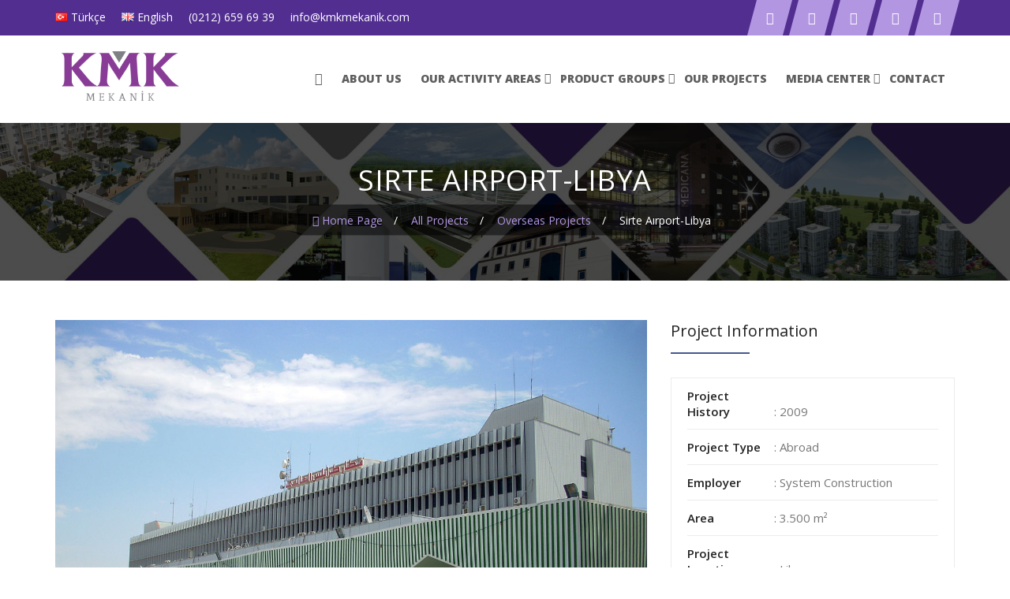

--- FILE ---
content_type: text/html; charset=UTF-8
request_url: https://kmkmekanik.com/en/reference/83/Sirte-Airport-Libya
body_size: 6126
content:
<!DOCTYPE html>
<html>
    <!-- HEAD -->
    <head>
    <base href="https://www.kmkmekanik.com/" />
    <meta http-equiv="Content-Type" content="text/html; charset=UTF-8" />
	<meta http-equiv="X-UA-Compatible" content="IE=edge">
    <meta name="viewport" content="width=device-width, initial-scale=1">


    <title>Sirte Aırport-Libya</title>
	<meta name="description" content="Libya'da bulunan 3.500 m2 havaalanı binasına faaliyet göstermiş olduğumuz hizmetleri uyguladık" />
    <meta name="keywords" content="sirte airport, airpot, havalimanı, havalandırma sistemleri, havalimanı havalandırma sistemleri, soğutma sistemleri," />

	<!-- // Seo Alanı  -->
		<meta name="robots" content="index, follow" />
	<meta name="robots" content="all" />
	<meta name="robots" content="index, archive" />
	<meta name="revisit-after" content="1 days" />
	<meta name="distribution" content="Local" />
	<meta name="content-language" content="tr" />
	<meta name="googlebot" content="index, follow" />
	<meta name="googlebot" content="index, archive" />
	<meta name="googlebot" content="all" />
	<meta name="gigabot" content="index, archive" />
	<meta name="gigabot" content="index, follow" />
	<meta name="gigabot" content="all" />
	<link rel="canonical" href="https://www.kmkmekanik.com//en/reference/83/Sirte-Airport-Libya" />
	<meta property="og:type" content="Kurumsal Web Sitesi" />
	<meta property="og:title" content="Sirte Aırport-Libya" />
	<meta property="og:description" content="Libya'da bulunan 3.500 m2 havaalanı binasına faaliyet göstermiş olduğumuz hizmetleri uyguladık" />
	<meta property="og:image" content="/upload/ckfinder/images/logo/logo2025.png" />
	<meta property="og:url" content="https://www.kmkmekanik.com//en/reference/83/Sirte-Airport-Libya" />
	<meta property="og:site_name" content="KMK ISITMA KLIMA SIS.SAN VE TIC.LTD.STI" />
	<meta name="twitter:card" content="summary" />
	<meta name="twitter:creator" content="daynex" />
	<!-- // Seo Alanı  -->


    <script type="text/javascript" charset="utf-8">
        var BASE_URL = "https://www.kmkmekanik.com/"; // kök url
        var CUR_LANG = "en"; // şuanki dil tr|en vs
        var CUR_URL  = "https://www.kmkmekanik.com/en/reference/83/Sirte-Airport-Libya"; // mevcut url
    </script>
	
	<link rel="shortcut icon" href="/upload/ckfinder/images/logo/apple-touch-icon-72x72.png" />
    <link href="https://fonts.googleapis.com/css?family=Open+Sans:300,400,600,700,800" rel="stylesheet">
    <link rel="stylesheet" href="assets/bootstrap/css/bootstrap.css" type="text/css">
    <link rel="stylesheet" href="assets/font_awesome/css/font-awesome.min.css" type="text/css">
    <link rel="stylesheet" href="assets/fancyBox/jquery.fancybox.css" type="text/css">
    <link rel="stylesheet" href="assets/fancyBox/helpers/jquery.fancybox-buttons.css" type="text/css">
    <link rel="stylesheet" href="assets/fancyBox/helpers/jquery.fancybox-thumbs.css" type="text/css">
    <link rel="stylesheet" href="assets/css/styles.css" type="text/css">
    <link rel="stylesheet" href="assets/css/menu.css" type="text/css">
    <link rel="stylesheet" href="assets/css/portfolio.css" type="text/css">
	<link rel="stylesheet" href="assets/owl-slider/owl.carousel.min.css" type="text/css">
    <link rel="stylesheet" href="assets/owl-slider/owl.theme.default.min.css" type="text/css">

	<!-- Global site tag (gtag.js) - Google Analytics -->
<script async src="https://www.googletagmanager.com/gtag/js?id=UA-81198283-1"></script>
<script>
  window.dataLayer = window.dataLayer || [];
  function gtag(){dataLayer.push(arguments);}
  gtag('js', new Date());

  gtag('config', 'UA-81198283-1');
</script>


<!-- Yandex.Metrika counter -->
<script type="text/javascript" >
   (function(m,e,t,r,i,k,a){m[i]=m[i]||function(){(m[i].a=m[i].a||[]).push(arguments)};
   m[i].l=1*new Date();k=e.createElement(t),a=e.getElementsByTagName(t)[0],k.async=1,k.src=r,a.parentNode.insertBefore(k,a)})
   (window, document, "script", "https://mc.yandex.ru/metrika/tag.js", "ym");

   ym(55411429, "init", {
        clickmap:true,
        trackLinks:true,
        accurateTrackBounce:true,
        webvisor:true
   });
</script>
<noscript><div><img src="https://mc.yandex.ru/watch/55411429" style="position:absolute; left:-9999px;" alt="" /></div></noscript>
<!-- /Yandex.Metrika counter -->
	<script type='text/javascript' src='assets/js/jquery-1.11.3.min.js'></script>
    <script type="text/javascript" src="assets/fancyBox/jquery.mousewheel-3.0.6.pack.js"></script>
    <script type="text/javascript" src="assets/fancyBox/jquery.fancybox.pack.js"></script>
    <script type="text/javascript" src="assets/fancyBox/helpers/jquery.fancybox-buttons.js"></script>
    <script type="text/javascript" src="assets/fancyBox/helpers/jquery.fancybox-media.js"></script>
    <script type="text/javascript" src="assets/fancyBox/helpers/jquery.fancybox-thumbs.js"></script>
	<script type='text/javascript' src='assets/bootstrap/js/bootstrap.min.js'></script>
    <script type="text/javascript" src="assets/js/jquery-migrate-1.2.1.min.js"></script>
	<script type='text/javascript' src='assets/ajax/global.js'></script>
	<script type='text/javascript' src='assets/js/menu.js'></script>
    <script type='text/javascript' src="assets/js/tools.min.js"></script>
    <script type='text/javascript' src="assets/js/revolution.min.js"></script>
    <script type='text/javascript' src="assets/js/carouFredSel-6.2.1.js"></script>
	<script type='text/javascript' src="assets/owl-slider/owl.carousel.min.js"></script>

</head>
    <!-- // HEAD -->
	<body class="home blog" lang="en">
		<script type="text/javascript" charset="utf-8">
        // JAVASCRIPT GLOBAL VARS
			var BASE_URL = "https://www.kmkmekanik.com/"; // kök url
			var CUR_LANG = "tr"; // şuanki dil tr|en vs
			var CUR_URL  = "https://www.kmkmekanik.com/en/reference/83/Sirte-Airport-Libya"; // mevcut url
		</script>
		<!-- yeni js -->
		<input type="hidden" id="slider_timer" name="slider_timer" value="6"/>
		<input type="hidden" id="pp_blogurl" name="pp_blogurl" value=""/>
		<input type="hidden" id="pp_stylesheet_directory" name="pp_stylesheet_directory" value=""/>
		<input type="hidden" id="pp_footer_style" name="pp_footer_style" value="4"/>

            <!-- HEADER -->
            <!-- Üste Header&Sosyal Medya -->
<div class="container-fluid header-top">
    <div class="container">
        <div class="row">
            <div class="col-md-8">
                <div class="pull-left">
                    <div class="v-text header-top-text">
				                					<ul class="user_ul f-r">
            					            						<li><a href="https://www.kmkmekanik.com/tr" title="Türkçe" class="hdr_a tr_bg">Türkçe</a></li>
            					            						<li><a href="https://www.kmkmekanik.com/en" title="English" class="hdr_a en_bg">English</a></li>
            													<li class="hidden-sm hidden-xs"><p><a href="tel:(0212) 659 69 39">(0212) 659 69 39</a></p></li>
								<li class="hidden-sm hidden-xs"><p><a href="mailto: info@kmkmekanik.com"> info@kmkmekanik.com</a></p></li>
        					</ul>
        				                    </div>
                </div>
            </div>
            <div class="col-md-4">
                <div class="pull-right">
                    <div class="social-icon clearfix">
                        <ul>
                            								<li>
									<a target="_blank" href="https://www.facebook.com/kmk.mekanik">
										<i class="fa fa-facebook"></i>
									</a>
								</li>
							
                              							    <li>
  								    <a target="_blank" href="https://twitter.com/kmkmekanik">
  									    <i class="fa fa-twitter"></i>
  								    </a>
  							    </li>
      						
                          
                              								<li>
  									<a target="_blank" href="https://www.instagram.com/kmkmekanik/">
  										<i class="fa fa-instagram"></i>
  									</a>
  								</li>
  							
                              								<li>
  									<a target="_blank" href="https://tr.linkedin.com/company/kmk-mekanik">
  										<i class="fa fa-linkedin"></i>
  									</a>
  								</li>
  							
                              								<li>
  									<a target="_blank" href="https://www.youtube.com/channel/UC9jK8DNjnKvyfA4hSXuYHhA">
  										<i class="fa fa-youtube"></i>
  									</a>
  								</li>
  							                        </ul>
                    </div>
                </div>
            </div>
        </div>
    </div>
</div>
<!-- Üste Header&Sosyal Medya -->

<!-- Logo&Firma Bilgileri -->
<div class="container-fluid">
    <div class="container">
        <div class="row">
            <div class="col-md-2">
                <div class="mlogo">
					<a href="https://www.kmkmekanik.com/en">
						<img class="dark img-responsive" src="/upload/ckfinder/images/logo/logo2025.png"  alt="KMK ISITMA KLIMA SIS.SAN VE TIC.LTD.STI" title="KMK ISITMA KLIMA SIS.SAN VE TIC.LTD.STI"/>
					</a>
                </div>
            </div>
            <div class="col-md-10">
									<div id='cssmenu'>
                        <ul>
                                                           <li>
																		<a lang="tr" href="/en">
										<i class="fa fa-home" style="font-size:16px;margin-top: -1px;"></i>
                                    </a>
									
									
									                                </li>
                                                           <li>
									                                    <a lang="tr" href="https://www.kmkmekanik.com/en/page/ABOUT-US">
                                      ABOUT US                                    </a>
                                    									                                </li>
                                                           <li>
									                                    <a lang="tr" href="en/blog/21/our-activity-areas">
                                      Our Actıvıty Areas                                    </a>
                                                                            <ul>
                                                                                            <li>
                                                    <a lang="tr" href="/en/blog/22/heating-solutions">
                                                        Heatıng Solutıons                                                    </a>
                                                                                                    </li>
                                                                                            <li>
                                                    <a lang="tr" href="/en/blog/23/cooling-solutions">
                                                        Coolıng Solutıons                                                    </a>
                                                                                                    </li>
                                                                                            <li>
                                                    <a lang="tr" href="/en/blog/24/ventilation-solutions">
                                                        Ventılatıon Solutıons                                                    </a>
                                                                                                    </li>
                                                                                            <li>
                                                    <a lang="tr" href="/en/blog/25/fire-prevention-and-extinguishing">
                                                        Fıre Preventıon and Extınguıshıng                                                    </a>
                                                                                                    </li>
                                                                                            <li>
                                                    <a lang="tr" href="/en/blog/30/treatment-solutions">
                                                        Treatment Solutıons                                                    </a>
                                                                                                    </li>
                                                                                            <li>
                                                    <a lang="tr" href="/en/blog/27/medical-field-solutions">
                                                        Medıcal Fıeld Solutıons                                                    </a>
                                                                                                    </li>
                                                                                            <li>
                                                    <a lang="tr" href="/en/blog/28/industrial-solutions">
                                                        Industrıal Solutıons                                                    </a>
                                                                                                    </li>
                                                                                            <li>
                                                    <a lang="tr" href="/en/blog/29/metro-applications">
                                                        Metro Applıcatıons                                                    </a>
                                                                                                    </li>
                                                                                            <li>
                                                    <a lang="tr" href="/en/blog/26/Automation-and-Energy-Solutions">
                                                        Automatıon and Energy Solutıons                                                    </a>
                                                                                                    </li>
                                                                                    </ul>
                                    									                                </li>
                                                           <li>
									                                    <a lang="tr" href="en/category/Product-Groups">
                                      Product Groups                                    </a>
                                                                            <ul>
                                                                                            <li>
                                                    <a lang="tr" href="en/category/samsung-air-conditioners">
                                                        Samsung Aır Condıtıoners                                                    </a>
                                                                                                            <ul>
                                                                                                                            <li>
                                                                    <a lang="tr" href="/en/category/vrf-dvms-air-conditioners">
                                                                        VRF (DVMS) Air Conditioners                                                                    </a>
                                                                </li>
                                                                                                                            <li>
                                                                    <a lang="tr" href="/en/category/fjm-multi-air-conditioning-systems">
                                                                        FJM Multi Air Conditioning Systems                                                                    </a>
                                                                </li>
                                                                                                                            <li>
                                                                    <a lang="tr" href="/en/category/commercial-type-air-conditioners">
                                                                        Commercial Type Air Conditioners                                                                    </a>
                                                                </li>
                                                                                                                            <li>
                                                                    <a lang="tr" href="/en/category/individual-type-air-conditioners">
                                                                        Individual Type Air Conditioners                                                                    </a>
                                                                </li>
                                                                                                                    </ul>
                                                                                                    </li>
                                                                                    </ul>
                                    									                                </li>
                                                           <li>
									                                    <a lang="tr" href="/en/reference/all">
                                      Our Projects                                    </a>
                                    									                                </li>
                                                           <li>
									                                    <a lang="tr" href="en/blog/34/media-center">
                                      Medıa Center                                    </a>
                                                                            <ul>
                                                                                            <li>
                                                    <a lang="tr" href="/en/blog/34/haberler">
                                                        ABOUT AIR CONDITIONING                                                    </a>
                                                                                                    </li>
                                                                                    </ul>
                                    									                                </li>
                                                           <li>
									                                    <a lang="tr" href="en/main/contact">
                                      Contact                                    </a>
                                    									                                </li>
                                                    </ul>
					</div>
				            </div>
        </div>
    </div>
</div>
            <!-- // HEADER -->
			

            <!-- main -->                <!-- SIDERBAR -->
					                <!-- // SIDERBAR -->                 <div class="rs-breadcrumbs">
	<img id="meta-image-preview" src="upload/ckfinder/images/faaliyet-alanlari/referanslar.jpg" alt="Sirte Aırport-Libya">
	<div class="container">
		<div class="row">
			<div class="col-md-12 text-center">
				<div class="breadcrumbs-inner">
					<h3 class="page-title">Sirte Aırport-Libya</h3>
					<div class="fbc fbc-page hidden-sm hidden-xs">
						<div class="fbc-wrap">
							<ol class="fbc-items">
								<li>
									<a href="https://www.kmkmekanik.com/en"><i class="fa fa-home" aria-hidden="true"></i> Home Page</a>
								</li>
								<li><span class="fbc-separator">/</span></li>
								<li><a href="https://www.kmkmekanik.com/en/reference/all">All Projects</a></li>
								<li><span class="fbc-separator">/</span></li>
								<li><a href="https://www.kmkmekanik.com/en/referans/Overseas-Projects">Overseas Projects</a></li>
								<li><span class="fbc-separator">/</span></li>
								<li><span itemprop="name" title="Sirte Aırport-Libya">Sirte Aırport-Libya</span></li>
							</ol>
							<div class="clear"></div>
						</div>
					</div>
				</div>
			</div>
		</div>
	</div>
</div>
<div class="container projet50">
	<div class="row">
		<div class="col-md-8">
							<div class="owl-carousel acilirSlider">
									<div class="item" data-toggle="modal">
						<img src="upload/ckfinder/images/projeler/libya.jpg" class="img-responsive" alt="Sirte Aırport-Libya">
					</div>
								</div>
					</div>
		<div class="col-lg-4 col-md-4">
			<div class="section-heading left">
<h6>Project Information</h6>
</div>

<div class="project-single-info">
<ul class="no-margin">
	<li><span>Project History </span>: 2009</li>
	<li><span>Project Type </span>: Abroad</li>
	<li><span>Employer</span>: System Construction</li>
	<li><span>Area </span>: 3.500 m²</li>
	<li><span>Project Location </span>: Libya</li>
	<li><span>Tag</span>: Exhaust Applications</li>
	<li><span>Applied Service 1</span>: Exhaust Applications</li>
	<li><span>Applied Service 2</span>: Ventilation, heating and cooling applications with Rooftop</li>
	<li><span>Applied Service 3</span>: Building Automation system application</li>
</ul>
</div>		</div>
	</div>
	<div class="row projedesctalt">
		<div style="display:none">none</div>	</div>
</div>
<style>
.primary-list li:before {
    display: inline-block;
    font-family: FontAwesome;
    font-style: normal;
    font-weight: normal;
    line-height: 1;
    -webkit-font-smoothing: antialiased;
    -moz-osx-font-smoothing: grayscale;
    content: "\f00c";
    font-size: 12px;
    color: #522e91;
    margin-right: 10px;
    vertical-align: middle;
}
.primary-list {
	font-size:14px;
	margin-top:30px;
}
.text-content-big p {
	font-size:14px;
}
.projedesctalt {
	margin-top:50px;
}
.section-heading.left {
    margin-bottom: 30px;
    text-align: left;
}
.section-heading.left h6 {
    padding-bottom: 15px;
	font-size: 20px;
	font-weight: 500;
    margin-bottom: 10px;
    position: relative;
    line-height: 140%;
	color: #232323;
	margin: 0 0 25px;
    letter-spacing: 0;
}
.section-heading h6:after {
    content: '';
    display: block;
    width: 100px;
    height: 2px;
    background: #47588f;
    margin: 0 auto;
    position: absolute;
    left: 0;
    right: 0;
    bottom: 0;
}
.section-heading.left h6:after {
    margin: 0;
    left: 0;
}
.project-single-info {
    border: 1px solid #ececec;
    display: block;
    width: 100%;
    padding: 0 20px;
}
.project-single-info ul li {
    color: #777;
    font-size: 15px;
    font-weight: 500;
    border-bottom: 1px solid #ececec;
    padding: 12px 0;
}
.project-single-info ul li span {
    display: inline-block;
    color: #232323;
    font-size: 15px;
    font-weight: 600;
    margin-right: 10px;
    width: 100px;
    max-width: 100%;
}
.project-single-info ul li:last-child {
    border-bottom: none;
}
.projet50 {
	margin-top:50px;
	margin-bottom:50px;
}
.acilirSlider .owl-nav div.owl-prev {
    left: 4%;
    -webkit-transition: 0.4s;
    -moz-transition: 0.4s;
    -o-transition: 0.4s;
    -ms-transition: 0.4s;
}
.acilirSlider .owl-nav div.owl-prev, .acilirSlider .owl-nav div.owl-next{
	color: #fff;
    font-size: 22px;
    margin-top: -20px;
    position: absolute;
    top: 50% !important;
    text-align: center;
    line-height: 48px;
    opacity: 0 !important;
    border: 2px solid #fff;
    width: 50px !important;
    height: 50px !important;
    border-radius: 50px !important;
}
.acilirSlider.owl-carousel:hover .owl-nav div.owl-prev {
    left: 2%;
    -webkit-transition: 0.4s;
    -moz-transition: 0.4s;
    -o-transition: 0.4s;
    -ms-transition: 0.4s;
    opacity: 1 !important;
}
.acilirSlider.owl-carousel:hover .owl-nav div.owl-next {
    right: 2%;
    -webkit-transition: 0.4s;
    -moz-transition: 0.4s;
    -o-transition: 0.4s;
    -ms-transition: 0.4s;
    opacity: 1 !important;
}
.acilirSlider .owl-nav div.owl-prev:hover, .acilirSlider .owl-nav div.owl-next:hover{
    color: #fff;
    background: #522e91;
    border: 2px solid #522e91;
}
</style>
<script>
	jQuery(document).ready(function() {
	  jQuery('.owl-carousel').owlCarousel({
		loop: true,
		margin: 10,
		responsiveClass: true,
		responsive: {
		  0: {
			items: 1,
			nav: false
		  },
		  530: {
			items: 3,
			nav: false
		  },
		  1000: {
			items: 1,
			nav: true,
			navText: ["<i class='fa fa-chevron-left'></i>","<i class='fa fa-chevron-right'></i>"],
			loop: false,
			autoplay:true,
			autoplayTimeout:3000,
			autoplayHoverPause:true,
			margin: 20
		  }
		}
	  })
	})
</script>
			</div>
            <!-- // #main -->
            <div class="clear"></div>

        <!-- FOOTER -->
			<!-- FOOTER -->
<div class="genel_footer">
    <div class="container genel_footer">
        <div class="row">
            <div class="col-sm-3 services">
                <div class="textfont">
                    <h4>About Us</h4><br>
                    <p>Our company, which has been established in Istanbul with 25 years of experience, has aimed to meet the similar requirements of all types of buildings, from the planning stage to the commissioning point, in all areas of heating, cooling, ventilation, fire and mechanical installation.</p>
                    <br>
                </div>
                <div class="social_icon">
                    <ul>
													<li><a href="https://www.facebook.com/kmk.mekanik"><i class="fa fa-facebook-square"></i></a></li>
						                        							<li><a href="https://twitter.com/kmkmekanik"><i class="fa fa-twitter-square"></i></a></li>
						
                        
													<li><a href="https://tr.linkedin.com/company/kmk-mekanik"><i class="fa fa-linkedin-square"></i></a></li>
						
													<li><a href="https://www.instagram.com/kmkmekanik/"><i class="fa fa-instagram"></i></a></li>
						
                        							<li><a href="https://www.youtube.com/channel/UC9jK8DNjnKvyfA4hSXuYHhA"><i class="fa fa-youtube-square"></i></a></li>
						                    </ul>
                </div>

            </div>
            <div class="col-sm-3 services">
                <div class="textfont">
                    <h4>Our Activity Areas</h4><br>
					                    <div class="text_column portfolio_element">
						<ul>
															<li><a href="https://www.kmkmekanik.com/en/blog/22/Heating-Solutions">Heating Solutions</a></li>
															<li><a href="https://www.kmkmekanik.com/en/blog/23/Cooling-Solutions">Cooling Solutions</a></li>
															<li><a href="https://www.kmkmekanik.com/en/blog/24/Ventilation-Solutions">Ventilation Solutions</a></li>
															<li><a href="https://www.kmkmekanik.com/en/blog/25/Fire-Prevention-and-Extinguishing">Fıre Preventıon and Extınguıshıng</a></li>
															<li><a href="https://www.kmkmekanik.com/en/blog/26/Automation-And-Energy-Solutions">Automation And Energy Solutions</a></li>
															<li><a href="https://www.kmkmekanik.com/en/blog/27/Medical-Field-Solutions">Medıcal Fıeld Solutıons</a></li>
													</ul>
					</div>
                </div>
            </div>
			<div class="col-sm-3 services">
                <div class="textfont">
                    <h4>Product Groups</h4><br>
					                    <div class="text_column portfolio_element">
						<ul>
																																							<li><a href="https://www.kmkmekanik.com/en/category/Samsung-Air-Conditioners">Samsung Air Conditioners</a></li>
																																<li><a href="https://www.kmkmekanik.com/en/category/Vrv-Outdoor-Units">Vrv Outdoor Units</a></li>
																																<li><a href="https://www.kmkmekanik.com/en/category/Vrv-Indoor-Units">Vrv Indoor Units</a></li>
																																<li><a href="https://www.kmkmekanik.com/en/category/VRF-DVMS-Air-Conditioners">VRF (DVMS) Air Conditioners</a></li>
																																<li><a href="https://www.kmkmekanik.com/en/category/FJM-Multi-Air-Conditioning-Systems">FJM Multi Air Conditioning Systems</a></li>
																																<li><a href="https://www.kmkmekanik.com/en/category/Commercial-Type-Air-Conditioners">Commercial Type Air Conditioners</a></li>
																					</ul>
					</div>
                </div>
            </div>
            <div class="col-sm-3 col-xs-12 services">
                <div class="textfont">
                    <h4>Contact information</h4><br>
                    <div class="img-flickr">
                        <div class="row">

                                							<div class="col-sm-12 footer_contact">
    								<i class="fa fa-home"></i>
    								<span>İkitelli OSB Bedrettin Dalan Bulvarı Metro34 Plaza No:23/90 34490 Başakşehir / İstanbul</span>
                                </div>
                            
                                                            <div class="col-sm-12 footer_contact">
    								<i class="fa fa-phone"></i>
    								<span>(0212) 659 69 39</span>
                                </div>
                            
                                							<div class="col-sm-12 footer_contact">
    								<i class="fa fa-fax"></i>
    								<span>(0212) 659 68 08</span>
                                </div>
                            
                                							<div class="col-sm-12 footer_contact">
    								<i class="fa fa-envelope-o"></i>
    								<span> info@kmkmekanik.com</span>
                                </div>
                            
                        </div>
                    </div>
                </div>
            </div>
        </div>
    </div>
</div>
<!-- copyright -->
<div class="genel_copyright">
    <div class="container-fluid genel_copyright">
        <div class="container">
            <div class="row">
                <div class="col-md-12">
                    <div class="copyright">
                        <div class="row">
                            <div class="col-md-12">
                                <div class="copyright_text">
										Copyright © 2023 <a href="https://www.daynex.com.tr/">Daynex İnternet Teknolojileri</a> - Tüm Hakları Saklıdır.
							  </div>
                            </div>
                        </div>
                    </div>
                </div>
            </div>
        </div>
	</div>
</div>

<script>
	$(document).ready(function(){
		$('.gallery .mask').click(function(){
			// $(this).find('a').css('background','green');
			// $(this).find('a').click();
			window.location.href = $(this).find('a').attr('href');
		});
	});
</script>
        <!-- // FOOTER -->

    </body>
</html>


--- FILE ---
content_type: text/css
request_url: https://www.kmkmekanik.com/assets/css/styles.css
body_size: 159794
content:

/* reset
*/

html, body, div, span, applet, object, iframe,
h1, h2, h3, h4, h5, h6, p, blockquote, pre,
a, abbr, acronym, address, big, cite, code,
del, dfn, em, img, ins, kbd, q, s, samp,
small, strike, strong, sub, sup, tt, var,
b, u, i, center,
dl, dt, dd, ol, ul, li,
fieldset, form, label, legend,
table, caption, tbody, tfoot, thead, tr, th, td,
article, aside, canvas, details, embed,
figure, figcaption, footer, header, hgroup,
menu, nav, output, ruby, section, summary,
time, mark, audio, video {
	margin: 0;
	padding: 0;
	border: 0;
	font-size: 100%;
	vertical-align: baseline;
	font-family: 'Open Sans', sans-serif;
}
/* HTML5 display-role reset for older browsers */
article, aside, details, figcaption, figure,
footer, header, hgroup, menu, nav, section {
	display: block;
}
body {
	line-height: 1;
}
ol, ul {
	list-style: none;
}
blockquote, q {
	quotes: none;
}
blockquote:before, blockquote:after,
q:before, q:after {
	content: '';
	content: none;
}
table {
	border-collapse: collapse;
	border-spacing: 0;
}
a:hover {
	text-decoration: none;
}

body {
    font-family: "Open Sans", Arial, sans-serif;
    line-height: 20px;
    font-weight: 400;
    font-style: normal;
    color: #777;
    font-size: 13px;
}
ul.arrow_style li:before, ul.checkmarks_style li:before {
    font-family: FontAwesome;
    font-size: 1em;
    content: "\f105";
    padding-right: 0.8em;
    margin-right: 0;
    -webkit-box-shadow: none;
    -moz-box-shadow: none;
    box-shadow: none;
	color:#00b4ff;
}
.slider_title {
	color: #fff !important;
	font-weight: bold !important;
	font-size: 60px !important;
}

.slider_title_2 {
	color: #fff !important;
	font-size: 26px !important;
}

.slider_desription {
	color: #fff !important;
	font-size:19px !important;
	line-height:30px !important;
}
.mixitup-gallery .filters li.active {
    background: #522e91  none repeat scroll 0 0;
    border: 0 none;
    color: #fff;
}
.sidebar .sidebar-widget {
            position: relative;
            margin-bottom: 50px;
            margin-top: 50px;
        }
.sidebar-title {
            position: relative;
            margin-bottom: 30px;
        }
        .sidebar-title h2 {
            color: #363636;
            display: block;
            font-size: 24px;
            font-weight: bold;
            padding-bottom: 12px;
            position: relative;
        }
        .sidebar-title h2:before {
            content: '';
            position: absolute;
            left: 0px;
            bottom: 0px;
            width: 100%;
            border-bottom: 1px solid #e0e0e0;
        }
        .sidebar-title h2:after {
            content: '';
            position: absolute;
            left: 0px;
            bottom: 0px;
            width: 80px;
            border-bottom: 3px solid #522e91;
        }
        .sidebar .popular-posts .post {
            position: relative;
            font-size: 14px;
            color: #cccccc;
            margin-bottom: 10px;
            padding-left: 100px;
            min-height: 80px;
        }
        .sidebar .popular-posts .post .post-thumb {
            position: absolute;
            left: 0px;
            top: 10px;
            width: 80px;
            background: #333333;
        }

        .sidebar .popular-posts .post:hover .post-thumb img {
            opacity: 0.50;
        }

        .sidebar .popular-posts .post .post-thumb img {
            display: block;
            width: 100%;
        }

        .sidebar .popular-posts .post h4 {
            font-size: 18px;
            padding: 5px 0px 5px;
            line-height: 1.4em;
            color: #181818;
            font-weight: 500;
        }

        .sidebar .popular-posts .post a,
        .sidebar .popular-posts .post a:hover {
            color: #272727;
        }

        .sidebar .popular-posts .post h4 a {
            color: #333;
		}
.sidebar .popular-posts .post-info {
       font-size: 14px;
		color: #522e91;
}
.mixitup-gallery .filters li {
	color: #333;
    border-radius: 3px;
    background: #f5f5f5;
	position: relative;
    display: inline-block;
    padding: 5px 15px;
	line-height: 24px;
}
.mixitup-gallery .filters li:hover {
	background: #522e91;
	color:#fff;
}


@media only screen and (min-width: 1610px) and (max-width: 1680px) {
	.slider_title {
		left: 274px !important;
	}

	.slider_title_2 {
		left: 277px !important;
	}

	.slider_desription {
		left: 277px !important;
	}

	.slider_tx_btn{
		left: -61px !important;
	}

}

@media only screen and (min-width: 1450px) and (max-width: 1600px) {

	.slider_title {
		left: 226px !important;
	}

	.slider_title_2 {
		left: 228px !important;
	}

	.slider_desription {
		left: 230px !important;
	}

	.slider_tx_btn{
		left: -88px !important;
		top: 10px !important;
	}

}
@media only screen and (min-width: 1367px) and (max-width: 1440px) {

	.slider_title {
		left: 155px !important;
		top: 133px !important;
		font-size: 40px !important;
	}

	.slider_title_2 {
		left: 155px !important;
		top:90px !important
	}

	.slider_desription {
		left: 155px !important;
		top: 185px !important;
		font-size: 17px !important;
		line-height: 25px !important;
	}

	.slider_tx_btn{
		left: -129px !important;
		top: 20px !important;
		font-size: 13px !important;
	}

}

@media only screen and (min-width: 1281px) and (max-width: 1366px) {

	.slider_title {
		left: 110px !important;
		font-size: 40px !important;
	}

	.slider_title_2 {
		left: 110px !important;
		font-size: 35px !important;
	}

	.slider_desription {
		left: 110px !important;
		font-size: 16px !important;
		line-height: 25px !important;
	}

	.slider_tx_btn{
		left: -160px !important;
		top: 10px !important;
		font-size: 14px !important;
		padding: 10px !important;
	}

}
@media only screen and (min-width: 1025px) and (max-width: 1280px) {

	.slider_title {
		left: 65px !important;
		font-size: 40px !important;
	}

	.slider_title_2 {
		left: 65px !important;
		font-size: 25px !important;
	}

	.slider_desription {
		left: 65px !important;
	}

	.slider_tx_btn{
		left: -190px !important;
		top:10px !important;
		font-size: 10px !important;
		padding: 10px !important;
	}

}
@media only screen and (min-width: 991px) and (max-width: 1024px) {

	.slider_title {
		left: 20px !important;
		font-size: 35px !important;
	}

	.slider_title_2 {
		left: 20px !important;
		font-size: 35px !important;
	}

	.slider_desription {
		left: 20px !important;
		font-size: 14px !important;
		line-height: 20px !important;
	}

	.slider_tx_btn{
		left: -179px !important;
		top: 10px !important;
		font-size: 9px !important;
		padding: 10px !important;
	}
	#cssmenu > ul > li > a {
		padding: 48px 5px !important;
		font-size: 13px !important;
	}

}

.bolumsix {
	background-color: #f9f9f9;
	padding-top: 80px;
    padding-bottom: 80px;
}
.bolumsix .item .thumb {
    overflow: hidden;
    position: relative;
}
.bolumsix .item .thumb a {
    display: block;
    position: relative;
    z-index: 1;
}
.bolumsix .item .thumb img {
    -webkit-transition: all 0.35s ease-in-out;
    -moz-transition: all 0.35s ease-in-out;
    -ms-transition: all 0.35s ease-in-out;
    -o-transition: all 0.35s ease-in-out;
    transition: all 0.35s ease-in-out;
}
.bolumsix .item .thumb a .overlay-icon {
    height: 100%;
    left: 0;
    position: absolute;
    text-align: center;
    top: 0;
    width: 100%;
    z-index: 1;
    opacity: 0;
    transition: all 0.35s ease-in-out 0s;
    -webkit-transition: all 0.35s ease-in-out 0s;
    -moz-transition: all 0.35s ease-in-out 0s;
    -ms-transition: all 0.35s ease-in-out 0s;
    -o-transition: all 0.35s ease-in-out 0s;
    background: rgba(33, 84, 207, 0.7);
}
.bolumsix .item .thumb a .overlay-icon i {
    -webkit-border-radius: 50%;
    -moz-border-radius: 50%;
    border-radius: 50%;
    color: #ffffff;
    font-size: 35px;
    height: 80px;
    left: 50%;
    line-height: 78px;
    margin-left: -40px;
    margin-top: -40px;
    position: absolute;
    text-align: center;
    top: 50%;
    width: 80px;
}
.bolumsix .info {
    background: #ffffff none repeat scroll 0 0;
    box-shadow: 0 0 10px #cccccc;
    padding: 30px;
	display: inline-block;
}
.bolumsix .info h4{
    font-weight: 600;
    text-transform: capitalize;
    margin-bottom:10px;
}
.bolumsix .info h4 a {
	color:#323232;
	height:50px;
}
.margin_30 {
    margin-top: 30px;
    margin-bottom: 30px;
}
.imagepost .kmkaciklamabox p {
	font-size:15px;
}
.imagepost h4 {
	font-size: 26px;
	font-weight:bold;
	color:#363636;
	margin-top:20px;
	margin-bottom:20px;
	display:block;
}
.imagepost h4 a, .righcontentx h4 a{
	font-size: 26px;
	font-weight:bold;
	color:#363636;
	margin-top:20px;
	margin-bottom:20px;
	display:block;
}
.imagepost img {
	margin-bottom:20px;
}
.imagepost {
	border-bottom:1px solid #e5e5e5;
	padding-bottom:50px;
}
.imagepost:hover img {
	opacity:0.8;
}
.imagepost:hover a {
	color:#00618b;
}
.righcontent li {
	border-top: 1px solid #cecece;
    padding: 15px;
	position:relative;
}
.righcontent li:last-child {
	border-bottom: 1px solid #cecece;
}
.righcontent li a {
	color: #363636;
    font-size: 15px;
}
.righcontent li a:before{
	content: "\f105";
    font-family: 'FontAwesome';
    color: #00618b;
    position: absolute;
    left: 0;
    top: 15px;
}
.btn-contact {
    border: 2px solid #363636;
    background-color: #fff;
    color: #363636;
    padding: 15px 45px;
    border-radius: 40px;
    margin-top: 15px;
}
.btn-contact:hover {
    color: #522e91;
    border: 2px solid #522e91;
}
.aboutp {
    font-size: 14px;
    line-height: 25px;
}
.bolumsix .info a {
    display: inline-block;
    font-weight: 500;
	transition: all 0.35s ease-in-out;
    -webkit-transition: all 0.35s ease-in-out;
    -moz-transition: all 0.35s ease-in-out;
    -ms-transition: all 0.35s ease-in-out;
    -o-transition: all 0.35s ease-in-out;
    text-decoration: none;

}
.bolumsix .info p{
	font-size:15px;
    line-height: 26px;
    margin: 0 0 15px;
    text-transform: none;
    font-weight: 400;
}
.bolumsix .info a.btn {
    font-size: 14px;
    font-weight: 500;
    padding: 8px 20px;
    text-transform: capitalize;
}
.bolumsix .info .meta {
    border-bottom: 1px solid #e7e7e7;
    margin-bottom: 15px;
    padding-bottom: 15px;
}
.bolumsix .info .meta li {
    display: inline-block;
    font-size: 12px;
    margin-right: 10px;
    text-transform: uppercase;
    position: relative;
    padding-right: 10px;
	color: #909090;
}
.bolumsix .info .meta li a {
    display: inline-block;
    font-weight: 400;
}
.bolumsix .info .meta li::after {
    background: #c7c7c7 none repeat scroll 0 0;
    content: "";
    height: 10px;
    position: absolute;
    right: 0;
    top: 8px;
    width: 1px;
}
.bolumsix .blttile {
	font-size: 30px;
    font-weight: bold;
    text-transform: uppercase;
    color: #333;
    margin-bottom: 20px;
}
.bolumsix .blttile b {
	color:#522e91;
}
.bolumsix .pbaslik{
	font-size: 14px;
    padding: 15px 50px 15px 50px;
}
.bolumsix .item-box {
	margin-top:30px;
}
.bolumsix .info .meta li:last-child::after {
  display: none;
}

.bolumsix .info .meta li:last-child {
  margin: 0;
  padding: 0;
}
.bolumsix .item:hover .thumb img {
    -webkit-transform: scale(1.2);
    -moz-transform: scale(1.2);
    -ms-transform: scale(1.2);
    transform: scale(1.2);
}
.bolumsix .item .thumb:hover .overlay-icon {
    opacity: 1;
}
.bolumthree {
	background:#f9f9f9;
	padding-top:50px;
}
.service-col.text-center {
	margin-bottom:0px;
}
.bolumthree .blttile {
	font-size: 30px;
    font-weight: bold;
    text-transform: uppercase;
    color: #333;
    margin-bottom: 20px;
}
.bolumthree .blttile b {
	color:#522e91;
}
.bolumthree .pbaslik{
	font-size: 14px;
    padding: 15px 50px 15px 50px;
}
.icon-box.iconbox-theme-colored .icon.icon-bordered {
    border-color: #242C42;
}
.icon-box.iconbox-theme-colored .icon {
    color: #242C42;
}
.icon-box .icon.icon-border-effect {
    position: relative;
}
.icon-box .icon.icon-rounded {
    border-radius: 3px;
}
.icon-box .icon.icon-bordered {
    border: 1px solid #777777;
}
.icon-box .icon {
    display: inline-block;
    height: 70px;
    margin-bottom: 0;
    -webkit-transition: all 0.3s ease;
    -o-transition: all 0.3s ease;
    transition: all 0.3s ease;
    width: 70px;
    text-align: center;
}
.icon-box .icon i {
    line-height: 70px;
}
.icon-box i {
    display: inline-block;
    font-size: 32px;
    -webkit-transition: all 0.3s ease;
    -o-transition: all 0.3s ease;
    transition: all 0.3s ease;
}
.icon-box.iconbox-theme-colored .icon.icon-border-effect::after {
    box-shadow: 0 0 0 3px #242C42;
}
.icon-box .icon.icon-border-effect.effect-rounded::after {
    border-radius: 3px;
}
.hmcattop20 {
	margin-top:20px;
}
.icon-box .icon.icon-border-effect::after {
    border-radius: 50%;
    box-shadow: 0 0 0 3px;
    box-sizing: content-box;
    content: "";
    height: 100%;
    left: -4px;
    opacity: 0;
    padding: 4px;
    top: -4px;
    transform: scale(0.8);
    transition: transform 0.2s ease 0s, opacity 0.2s ease 0s;
    pointer-events: none;
    position: absolute;
    width: 100%;
}
.section-content {
	margin-top:40px;
	margin-bottom:40px;
}
.section-content .icon-box-title {
	margin-top:10px;
	margin-bottom:10px;
	color:#333;
}
.iconbox-theme-colored p {
	font-size:14px;
}
.icon-box.iconbox-theme-colored .icon.icon-bordered:hover {
    background-color: #242C42;
    color: #fff;
}
.icon-box .icon-border-effect:hover::after {
    opacity: 1;
    transform: scale(1);
}
.error{	background: #CC1730;}
.success{ background: #4CB66D;}
.google-map {
	margin-top:40px;
	margin-bottom:40px;
}
.nm-contact-form {
    padding: 30px 40px;
	background-color: #F4F4F4
}
.nm-contact-form .user-info {
    width: 100%;
    float: left;
}
.nm-contact-form .form-group {
    position: relative;
    margin-bottom: 20px;
}
.nm-contact-form .user-info .fa {
    position: absolute;
    color: #2E3841;
    font-size: 22px;
    left: 20px;
    top: 13px;
}
.nm-contact-form .user-info .form-control {
    min-height: 50px;
    padding-left: 55px;
}
.nm-contact-form .form-control {
    border-radius: 0;
    border-color: transparent;
    -webkit-box-shadow: none;
    -moz-box-shadow: none;
    box-shadow: none;
}
.nm-contact-form .message-content {
    width: calc(100% - 300px);
    float: left;
    padding-left: 20px;
}
.nm-contact-form .message-content .form-control {
    min-height: 260px;
}
.nm-contact .right-content {
    padding: 0;
    margin-left: -15px;
}
.nm-contact .contact-info {
    padding-bottom: 25px;
}
.left-content .nm-heading, .right-content .nm-heading{
	font-size: 20px;
    margin-bottom: 40px;
    letter-spacing: 0px;
    font-weight: 900;
}
.left-content {
    float: left;
	padding-right: 53px;
}
.right-content {
    padding: 0;
    margin-left: -15px;
}
@media(max-width: 600px) {
    .right-content {
        margin-left: unset;
        margin-left: 15px;
    }
    .left-content {
        float: left;
        padding-right: unset;
    }
}
.nm-btn-l {
    min-height: 50px;
    padding: 13px 20px;
}
.nm-btn-default {
    background-color: #FFC000;
}
.nm-btn {
    outline: none;
    padding: 10px 20px;
    color: #fff;
    background-color: #522e91;
    display: inline-flex;
    align-items: center;
    justify-content: center;
    position: relative;
    z-index: 1;
    overflow: hidden;
    border: 2px solid transparent;
    min-height: 44px;
    -webkit-transition: all 0.3s ease-in-out;
    -moz-transition: all 0.3s ease-in-out;
    -o-transition: all 0.3s ease-in-out;
    transition: all 0.3s ease-in-out;
	font-weight: 900;
	width: 100%;
	text-transform: uppercase;
}
.left-content .nm-btn .fa {
    padding-right: 12px;
}
.left-content .nm-btn-default:hover{
	background-color: transparent;
    color: #522e91;
    border-color: #522e91;
}
.nm-office li {
    position: relative;
    padding-left: 28px;
    padding-bottom: 15px;
	line-height: 20px;
}
.nm-office li .fa {
    font-size: 18px;
    position: absolute;
    left: 0;
    top: 1px;
    color: #522e91;
}

.nm-office li a {
	color: #B0B0B0;
    -webkit-transition: all 0.3s ease-in-out;
    -moz-transition: all 0.3s ease-in-out;
    -o-transition: all 0.3s ease-in-out;
    transition: all 0.3s ease-in-out;
}
.filters {
	margin-top:30px;
	margin-bottom:30px;
}
.filters li {
    display: inline-block;
    margin: 0px 15px;
    margin-bottom: 10px;
    cursor: pointer;
    font-size: 14px;
    color: #414141;
    text-transform: uppercase;
}
.filters li.active {
    color: #522e91;
}
.img_container {
    position: relative;
}
.project-item {
	margin-bottom:30px;
}
.img_container .overlay {
    position: absolute;
    top: 0;
    left: 0;
    width: 100%;
    height: 100%;
    background: rgba(255, 255, 255, .9);
    transform: scale(0);
    transition: all .5s;
    -webkit-border-radius: 4px;
    -moz-border-radius: 4px;
    -ms-border-radius: 4px;
    border-radius: 4px;
}
.img_container .overlay a {
    position: absolute;
    top: 50%;
    left: 50%;
    -webkit-transform: translate(-50%, -50%);
    -ms-transform: translate(-50%, -50%);
    transform: translate(-50%, -50%);
}
.img_container .overlay {
    position: absolute;
    top: 0;
    left: 0;
    width: 100%;
    height: 100%;
    background: rgba(255, 255, 255, .9);
    transform: scale(0);
    transition: all .5s;
    -webkit-border-radius: 4px;
    -moz-border-radius: 4px;
    -ms-border-radius: 4px;
    border-radius: 4px;
}
.btn.btn-nofill {
    background: transparent;
    line-height: 18px;
    height: 44px;
    padding: 12px 20px;
    border: 2px solid #56348e;
    letter-spacing: 1px;
    font-size: 14px;
    color: #56348e !important;
    font-weight: 600;
    text-transform: uppercase;
    -webkit-border-radius: 4px;
    -moz-border-radius: 4px;
    -ms-border-radius: 4px;
    border-radius: 4px;
    box-shadow: inherit;
}
.img_container:hover .overlay {
    transform: scale(1);
}
.img_container .overlay a:hover {
	background-color: #333333;
    color: #fff !important;
    border: 2px solid #333333;
}
.homegallery .blttile {
	font-size: 30px;
    font-weight: bold;
    text-transform: uppercase;
    color: #522e91;
    margin-bottom: 20px;
}
.homegallery .blttile b {
	color:#522e91;
}
.homegallery .pbaslik{
	font-size: 14px;
    padding: 15px 50px 15px 50px;
}
.homegallery {
	padding-top:50px;
	padding-bottom:50px;
}
.tumrefsection .filters li.active a{
	color: #522e91;
}
.tumrefsection .filters li a{
	color: #414141;
}
.tumrefsection .filters li a:hover{
	color: #522e91;
}
.descnew_one {
	margin-top:50px;
}
.descnew_one .hdbaslik {
	font-size: 37px;
    color: #000;
    margin-bottom: 30px;
    font-weight: bold;
    line-height: 43px;
    margin-top: 30px;
}
.descnew_one .hdbasliksmall {
	font-size: 16px;
    color: #000;
    font-weight: bold;
    line-height: 35px;
}
.descnew_one .hdbaslikdesc {
	font-size: 15px;
	line-height: 25px;
}
.description_three {
	margin-bottom:50px;
}
.description_three .htmain{
	font-size: 60px;
    color: #000;
    font-weight: bold;
    margin-bottom: 20px;
    line-height: 69px;
}
.description_three .htmaindes{
	font-size: 15px;
    padding: 20px 0px;
}
.description_two span {
	margin-top:10px;
	display:block;
}
.description_two {
	margin-bottom:50px;
}
.description_two h4 {
	font-size: 40px;
    color: #000;
    margin-bottom: 10px;
	font-weight: bold;
}
.description_two p {
	font-size: 15px;
    padding: 20px 50px;
	margin-bottom: 30px;
}

.description_one .border-right {
	border-right: 1px solid #dadada;
}
.card__content-area {
    margin-top: 25px;
    padding: 0 12px;
    margin-bottom: 25px;
}
.card__content-area .card__icon {
    max-height: 62px;
}
.card__content-area .card__icon-title {
    font-size: 25px;
	font-weight: normal;
    letter-spacing: -1px;
    line-height: 1.16;
    white-space: nowrap;
	display: block;
    overflow: hidden;
    position: relative;
    height: auto;
	color: #363636;
}
.card__content-area .card__desc {
    min-height: 46px;
	font-size: 15px;
	margin-top: 21px;
	line-height: 1.4;
	color: #363636;
}
.description_one{
	margin-top:50px;
	margin-bottom:50px;
}
.btunsag {
	margin-top:15px;
}
.btunsag .btn-bt.business{
	display: block;
    width: 100%;
    font-weight: bold;
    border-radius: 20px;
    line-height: 25px;
}
.product-details__energy {
    margin-top: 0;
    padding: 0;
}
.product-details__energy .s-energy-label {
    margin-top: 0;
    padding: 12px 0;
    border: none;
}
.product-details__energy .s-energy-label__txt {
    display: inline-block;
    font-size: 13px;
    font-weight: normal;
    color: #363636;
    letter-spacing: 0.4px;
    vertical-align: middle;
    text-transform: uppercase
}

.product-details__energy .s-energy-label__tag .s-grade-a-plus2 {
    background-image: url(/assets/img/ico-level-2.svg);
}
.product-details__energy .s-energy-label__tag span {
    display: block;
    width: 100%;
    height: 100%;
	padding-left: 5px;
}
.product-details__energy .s-energy-label__txt:hover {
	text-decoration: underline;
}
.product-details__energy .s-energy-label__tag {
    width: 50px;
    height: 25px;
    padding: 0;
    margin: 0 0 0 7px;
    font-size: 18px;
    line-height: 1.38;
    background-position: 0 0;
    background-repeat: no-repeat;
    background-size: auto;
    vertical-align: middle;
    color: #fff;
	display:inline-block;
}
.kapasite ul li {
	display:inline-block;

}
.kapasite ul li span {
	position: relative;
    padding: 12px 5px 10px;
    border: 1px solid #45443f;
    font-size: 13px;
    display: inline-block;
    color: #363636;
    font-weight: bold;
}
.kapasite .trh {
	text-transform: uppercase;
    letter-spacing: 0;
    vertical-align: middle;
	color: #363636;
	font-size:13px;
	display: block;
    border-bottom: 1px solid #dedede;
    padding: 6px 0;
	font-weight: bold;
	margin-bottom:10px;
}
.kapasite ul li span:hover {
	border: 1px solid #522e91;
	color:#522e91;
}
.kisaul {
	margin: 0;
    padding: 2px 0 1px;
}
.kisaul span {
	display: block;
    position: relative;
    padding: 0;
    margin: 5px 0;
    padding-left: 10px;
    font-size: 13px;
    line-height: 1.4;
    color: #363636;
}
.kisaul span:before{
	display: block;
    position: absolute;
    content: '';
    width: 2px;
    height: 2px;
    top: 8px;
    left: 2px;
    margin-top: -1px;
    background-color: #363636;
    -webkit-border-radius: 0;
    border-radius: 0;
}
.prd_right_box h1 {
	font-size: 28px;
    padding: 8px 0 6px;
    color: #363636;
    line-height: 1.14;
    word-wrap: break-word;
    word-break: keep-all;
    font-weight: bold;
}
.prd_right_box strong {
	display: block;
    margin: 0;
    font-size: 12px;
    color: #221815;
}
#sync2 {
	margin-top:10px;
}
#sync2 .item {
    border: 1px solid #eaeaea;
    margin-right: 5px;
}
/* #sync1 .owl-next,.owl-prev { */
    /* color: #000 !important; */
    /* display: inline-block !important; */
    /* zoom: 1 !important; */
    /* padding: 3px 10px !important; */
    /* opacity: 0.5 !important; */
    /* width: 36px !important; */
    /* height: 36px !important; */
    /* border: none !important; */
    /* transition: all 0.5s ease-in-out; */
    /* transition: all 0.5s ease-in-out; */
    /* -moz-transition: all 0.5s ease-in-out; */
    /* -ms-transition: all 0.5s ease-in-out; */
    /* -o-transition: all 0.5s ease-in-out; */
    /* -webkit-transition: all 0.5s ease-in-out; */
    /* position: absolute; */
    /* top: 50% !important; */
    /* z-index: 1; */
/* } */
#sync1 .owl-theme .owl-controls .owl-buttons .owl-prev {
	background-color: #eaeaea;
	color: #000;
}
#sync1.owl-theme {
	position: relative;
}
#sync1 .owl-next, .owl-prev {
    position: absolute;
  }
#sync1 .owl-prev {
    left: 10px;
  }
#sync1 .owl-next {
    right: 10px;
  }
#sync1 .owl-nav .owl-next:hover {
    background: #bb162b !important;
    color: #FFF !important;
    text-decoration: none;
	opacity: 1;
}
#sync1 .owl-nav .owl-prev:hover {
    background: #bb162b !important;
    color: #FFF !important;
    text-decoration: none;
	opacity: 1;
}
.secondbnn {
	margin-bottom:15px;
}
.secndtn {
	background-color: #bb162b;
    text-align: center;
    padding: 18px;
    color: #fff;
    font-weight: bold;
    font-size: 30px;
    margin-bottom: 20px;
}
.secndtn:hover {
	background-color: #222;
	color:#fff;
}

.bolumfive {
	margin-top:70px;
	margin-bottom:20px;
}
.bolumfive .catdescp{
	font-size: 14px;
    padding: 0px 50px 0px 50px;
    text-align: center;
    margin-bottom: 50px;
}
.content-padding {
	border: 1px solid #e5e5e5;
	border-radius: 5px;
}
.product .item-media {
    overflow: hidden;
    display: block;
}
.item-media {
    margin: -1px -1px -2px -1px;
    z-index: 1;
	position: relative;
	background-color: #f2f2f2;
}
.content-padding .item-content {
    padding: 35px 35px;
	height:280px;
}
.item-content h4 {
	margin-bottom:10px;
}
.item-content h4 a {
	color:#323232;
}
.item-content p{
	font-size:15px;
	margin-bottom:10px;
}
.colorlinks a {
	color:#522e91;
}
.product .item-media:hover img {
    opacity: 0.8;
    -webkit-transform: scale(1.1);
    transform: scale(1.1);
    -ms-filter: "progid: DXImageTransform.Microsoft.Alpha(Opacity=100)";
    filter: alpha(opacity=100);
}
.product .item-media img {
    transition: all 0.2s ease-in-out 0s;
}
.item-content h4 a:hover {
	color:#522e91;
}
.bolumfive .product {
	margin-bottom:30px;
}

.bolumone {
	background-color:#272242;
	padding-top:40px;
	padding-bottom:40px;
}
.bolumone .htitle{
	color: #fff;
    font-size: 22px;
    font-weight: 900;
}
.btn-theme-colored {
    color: #fff;
    background-color: #522e91;
    border-color: #522e91;
    padding: 10px;
    margin-top: -8px;
	 -webkit-transition: all .3s ease;
    -moz-transition: all .3s ease;
    -ms-transition: all .3s ease;
    -o-transition: all .3s ease;
    transition: all .3s ease;
}
.btn-theme-colored i {
	margin-left:10px;
}
.btn-theme-colored:hover{
	background-color: #121621;
    border-color: #0e121a;
	color:#fff;
}
.tableticaret:hover {
	background-color: rgba(15, 141, 203, 0.57) !important;
}
.social-icon ul li:hover {
	background-color:#272242;
}
.social-icon {
    text-align: right;
}
.social-icon ul li {
    display: inline-block;
    text-align: center;
    margin-left: 5px;
    background: #b296e2;
    -ms-transform: skewX(-15deg);
    -webkit-transform: skewX(-15deg);
    transform: skewX(-15deg);
}
.social-icon ul li a i {
    font-size: 16px;
    line-height: 45px;
    color: #ffffff;
    width: 45px;
    height: 45px;
    -ms-transform: skewX(15deg);
    -webkit-transform: skewX(15deg);
    transform: skewX(15deg);
}


.arrow_style li:before {
    content: "";
    min-width: 4px;
    min-height: 4px;
    border-radius: 4px;
    font-size: 2em;
    line-height: 0.5;
    display: inline-block;
    vertical-align: middle;
    margin-right: 0.4em;
	-moz-transform: translate3d(0,0,0);
}

.newab h3 {
	position: relative;
	font-size: 14px;
	font-weight: 800;
	margin-bottom: 20px;
	text-transform: uppercase;
}
.newab .source{
	position: relative;
	margin-bottom: 45px;
}
.newbas h3 {
	position: relative;
	display: inline-block;
	color: #ffffff;
	line-height: 30px;
	font-size: 24px;
	padding: 10px 30px 10px 15px;
	background: #202e31;
	text-transform: uppercase;
	font-weight: 800;
}
.newbas {
	text-align: center;
	margin-top: 25px;
}

.promo-block {
	display:table;
	margin:auto;
}
.promo-text {
	text-align: center;
	font-size: 25px;
	font-weight: 300;
	color: #666;
	padding-left: 31px;
	padding-right: 30px;
	display: inline-block;
	border-bottom: 1px solid #eee;
	padding-bottom: 15px;
	-webkit-backface-visibility: hidden;
}
.promo-text-light {
	text-align: center;
	font-size: 25px;
	font-family: 'Open Sans', sans-serif;
	font-weight: 300;
	color: #666;
	padding-left: 31px;
	padding-right: 30px;
	display: inline-block;
	border-bottom: 1px solid #f9f9f9;
	padding-bottom: 15px;
	-webkit-backface-visibility: hidden;
}
.center-line {
	width: 5px;
	margin: auto;
	border-radius: 50%;
	height: 5px;
	background: #00C0E1;
	margin-top: -3px;
	position: relative;
}
.promo-paragraph {
	padding:0 130px;
	text-align:center;
	margin-top:15px;
	font-weight:300;
	line-height:1.5
}
.marg50 {
	margin-top: 50px;
}
.margbot50 {
	margin-bottom: 50px;
}
.intro-name {
	font-size: 21px;
	text-align: center;
	padding: 15px 0 8px 0;
	font-weight: 300;
}
.intro-desc {
	font-weight: 300;
	text-align: center;
	color: #777;
}
.about-name {
	font-size: 18px;
	font-weight: 300;
}
.about-desc {
	font-weight: 300;
	color: #666;
	font-size: 13px;
	margin-top: 5px;
}
.about-texts {
	margin-top: 15px;
	color: #999;
	font-weight: 300;
	line-height: 1.6;
	font-size: 14px;
}
.about-desc span {
	margin-top: 10px;
	display: block;
	font-size: 13px;
	font-weight: 300;
}
.soc-about { margin-top: 18px }
.soc-about li {
    float: left;
    font-size: 17px;
    width: 35px;
    height: 35px;
    line-height: 35px;
    text-align: center;
    background: #fff;
    border: 1px solid #eee;
    border-radius: 2px;
    margin: 0px 2px 2px 2px;
}
.soc-about li a { color: #999 }
.soc-about li a:hover { color: #00C0E1 }
dd, dl {
    line-height: 20px;
}
h1 {
  line-height:70px;
  margin-top:0;
  margin-bottom:0;
}

.clear_select {
    margin-top:65px;
}

.textfont p {
    font-family: "Open Sans";
    line-height: 20px;
    font-weight: 400;
    font-style: normal;
    color: #eee;
    font-size: 13px;
}
.header_page {
  width:100%;
  position:relative;
  float:none;
  z-index: 0;
  margin-bottom:20px;
}
.social_icon i {
	color:#cecece;
}

.textfont h4 {
    font-weight: 500;
    color: #fff;
}
#comments {
  margin-top:40px;
  padding-top:40px;
  float:left;
  width:100%;
  border-top: 1px solid #e7e7e7;
}
#comments h4 {
  font-weight:bold;
  line-height:50px;
  margin-bottom:0;
  width:100%;
  text-transform: uppercase;
}
.comment {
  position:relative;
  padding-top:30px;
}
.comments_list .children {
  position:relative;
}
.comments_list .children:after {
  width:20px;
  height:1px;
  background:#e8e8e8;
  position:absolute;
}
.comment.span12 {
  margin-left:0
}
.comment:first-child {
  padding-top:40px;
}
.comment dl {
  margin-top:0;
  margin-bottom:0px;
  padding:30px;
  background:#fff;
  -moz-box-shadow: 0 1px 2px rgba(0,0,0,.1);
  -webkit-box-shadow: 0 1px 2px rgba(0,0,0,.1);
  box-shadow: 0 1px 2px rgba(0,0,0,.1);
}
.comment dl dt {
  width:64px;
  height:64px;
}
.comment dl dt img {
  width:100%;
  border-radius:50%;
  -webkit-border-radius:50%;
  -moz-border-radius:50%;
}
.comment dl dd {
  margin-top:0px;
  margin-left:80px
}
.comment dl dd ul {
  margin:0;
  padding:0;
  list-style:none;
  float:left;
  width:100%;
  margin-top:4px;
}
.comment dl dd ul li {
  float:left;
  border-right:1px solid #999;
  line-height:11px;
}
.comment dl dd ul li span {
  padding-left:8px;
  padding-right:8px;
  color:#999;
  font-weight:300 !important;
  font-size:12px !important;
}
.comment dl dd ul li span a {
  color:#444444;
  font-weight:400;
  font-size:12px;
}
.comment dl dd span.author a {
  color:#444;
  font-size:14px;
  font-weight:500 !important;
}
.comment dl dd ul li a {
  color:#888;
  font-weight:500;
  font-size:12px !important;
}
.comment dl dd ul li a:hover {
  text-decoration:none;
}
.comment dl dd ul li:first-child span {
  padding-left:0
}
.comment dl dd ul li:last-child {
  border-right:none;
}
.comment {
  padding-top:30px;
  padding-bottom:30px
}
.comment .comment_text{
  width:100%;
  float:left;
  margin-top:10px;
}
#respond h3 {
  text-transform:uppercase;
  margin-top:60px;
  float:left;
  width:100%;
  font-size:18px;
  font-weight:bold;
  position:relative;
  margin-bottom:40px;
}
#respond label{
  /*display:none;*/
}
#respond textarea{
  width: 100%;
  background: #fff;
  -webkit-box-sizing: border-box;
  -moz-box-sizing: border-box;
  box-sizing: border-box;
}

#respond .comment-form-author{
    width: 32%;
    float:left;
    margin-right:2%;
}
#respond .comment-form-email{
    width: 100%;
    float:left;
    margin-right:2%;
	margin-bottom: 5%;
}
#respond .comment-form-url{
    width: 32%;
    float:left;
	margin-bottom:10px;
}
#respond input[type="text"]{
  -webkit-box-sizing: border-box;
  -moz-box-sizing: border-box;
  box-sizing: border-box;
  background: #fff;
  height:40px;
  width:100%;
  float:left;
  margin-bottom: 0;
}

.tr_bg {
    background: url(../img/flags/tr.png) left no-repeat;
    padding-left: 20px;
}
.ar_bg {
    background: url(../img/flags/sa.png) left no-repeat;
    padding-left: 20px;
}
.ru_bg {
    background: url(../img/flags/ru.png) left no-repeat;
    padding-left: 20px;
}
.de_bg {
    background: url(../img/flags/de.png) left no-repeat;
    padding-left: 20px;
}
.fr_bg {
    background: url(../img/flags/fr.png) left no-repeat;
    padding-left: 20px;
}
.en_bg {
    background: url(../img/flags/gb.png) left no-repeat;
    padding-left: 20px;
}
.fa_bg {
    background: url(../img/flags/ir.png) left no-repeat;
    padding-left: 20px;
}
.es_bg {
    background: url(../img/flags/es.png) left no-repeat;
    padding-left: 20px;
}
.az_bg {
    background: url(../img/flags/az.png) left no-repeat;
    padding-left: 20px;
}

.header-top {
	padding: 0;
    background: #522e91;
    overflow: hidden;
}

.v-text {
    display: table-cell;
    vertical-align: middle;
    text-align: center;
}

.header-top-text {
    height: 45px;
    font-weight: normal;
    font-style: normal;
    color: #999;
    font-size: 12px;
}
.user_ul li a {
	color:#fff;
	font-size: 14px;
    font-weight: 400;
}
.header-top-right {
    color: #999;
}

.header-top-right .header-links {
    list-style: none;
    height: 35px;
}

.header-top-right .header-links li {
    float: left;
    padding: 0 5px;
}

.header-top-right .header-links li a {
    color: #999;
}

.header-top-right .header-socials {
    height: 35px;
    list-style: none;
    padding-left: 20px;
}

.header-top-right .header-socials li {
    float: left;
    padding: 0 5px;
}

.header-top-right .header-socials li a {
    color: #999;
    font-size: 17px;
}

.mlogo{
	margin-top:10px;
	margin-bottom:10px;
}

.logo {
    float: left;
    height: 100%
}

.logo a {
    float: left;
    height: 100%;
}

.logo img {
    max-width: none;
    top: 50%;
    position: relative;
    margin-top: -25px;
}

.logo img.dark {
    display: block;
    visibility: visible;
}

.logo img.light {
    display: block;
    visibility: visible;
}

.page_box a{
	color:#000;
	font-weight: bold;

}

.background--dark .logo img.light {
    display: block;
    visibility: visible;
}

.background--dark .logo img.dark {
    display: none;
    visibility: hidden;
}

.mobile_small_menu {
    display: none;
    position: absolute;
    top: 50%;
    margin-top: -10px;
}

.mobile_small_menu i {
    font-size: 24px !important;
    font-weight: bold;
    font-size: 24px;
    line-height: 21px;
    color: #777;
}

.logo_only_sticky .header_wrapper .logo {
    -webkit-transition-duration: 0.4s;
    -moz-transition-duration: 0.4s;
    -o-transition-duration: 0.4s;
    -ms-transition-duration: 0.4s;
    transition-duration: 0.4s;
    opacity: 0;
}

.header_wrapper {
    width: 100%;
    position: relative;
    float: left;
    z-index: 32;
}

.header-middle {
    height: 110px;
}

.user_ul{
	float:right;
	margin:6px 0px;
}
.user_ul li{
	float:left;
	margin-right:20px;
}

.header_widgetized{
	margin-top:15px;
}

.center-bar a i{
	color: #fff;
	font-size: 18px;
}

.header-middle .header_widgetized {
    float: right;
    position: relative;
    top: 50%;
    max-width: 70%;
    display: table;
    -webkit-transform: translateY(-50%);
    -moz-transform: translateY(-50%);
    -ms-transform: translateY(-50%);
    -o-transform: translateY(-50%);
    transform: translateY(-50%);
}
.header_page {
	background-color: #45443f;
	color: #444444;
	width:100%;
	position:relative;
	float:none;
	z-index: 0;
	height:75px;
}
.header_page .page_parents {
	position: relative;
	right: 15px;
	top: 50%;
	margin-top: 26px;
}

.page_parents li:first-child {
  padding-right:0px;
}
.page_parents li {
	float:left;
	padding-left:0px;
	position:relative;
	padding-left:15px;
	font-weight:400;
	padding-right:11px;
	font-size:12px;
}

.page_parents li:after {
	content: "/";
	position: absolute;
	left: 0;
	top: 1px;
	width: 3px;
	font-size: 12px;
	height: 7px;
	display: inline;
	margin-top: 0;
	color:#fff;
}
.page_parents li:first-child:after {
  content:'' !important;
  display:none;
}
.page_parents li.home:after{
  content:'' !important;
  display:none;
}
.page_parents li:last-child {
  margin-right:0px;
  padding-right:0;
}
.page_parents li a {
  font-size:12px;
  font-weight:400;
  color:#fff;
}
.page_parents li.home{
  opacity:1;
}
.page_parents li.home a{
  font-weight:bold;
  margin-right: 10px;
}
.page_parents li.home a:hover {
  color:#b296e2;
}
.page_parents li a:hover {
  text-decoration:none;

}
.page_parents li:last-child a {
  margin-right:0px;
}
.page_parents {
  margin:0;
  padding:0;
  list-style:none;
  position:relative;
  margin-top:0px;
  -webkit-transition-duration:0.1s;
  -moz-transition-duration:0.1s;
  -o-transition-duration:0.1s;
  -ms-transition-duration:0.1s;
  transition-duration:0.1s;
  top:31px;
  right:0px;
  z-index:20;
  float:left;
  right:0;
  z-index:1;
}
.titles{
  float: left;
  width: 100%;
  position: relative;
  top: 50%;
  transform: translateY(-50%);
  -webkit-transform: translateY(-50%);
  -moz-transform: translateY(-50%);
  -o-transform: translateY(-50%);
  margin-top: 35px;
}
.titles h1{
  text-transform: uppercase;
  font-weight: 600;
  font-size: 20px;
  line-height: 25px;
  height: auto;
  float: left;
}
.titles h3 {
  text-transform: none;
  font-weight: 400;
  font-size: 13px;
  line-height: 13px;
  color: inherit;
  opacity: 0.7;
  float: left;
  width: 100%;
  margin-top: 4px;
}
.contact_information {
    float: left;
}
.notification {
	background: #4CB66D;
    text-align: center;
    float: left;
    color: #fff;
    padding: 10px 10px;
    font-size: 17px;
    margin-bottom: 20px;
	width: 100%;
}

.textError{
	color:red;
	font-weight: bold;
}

.contact_information dl:first-child {
	width: 35.3%;
}

.contact_information dl {
    margin: 0;
    padding: 0;
    float: left;
	width: 25.3%;
    margin-right: 25px;
}

.contact_information dl:last-child {
    margin-right: 0;
}

.contact_information dt {
    width: 28px;
    height: 28px;
}

.contact_information dt i {
    font-size: 24px;
    line-height: 35px;
    float: right;
    color: #0F8DCB !important;
}

.contact_information dd {
    margin-left: 40px;
    margin-top: 0px;
}

.contact_information dd .title {
    display: block;
    font-weight: 400;
    color: #a4a4a4;
    font-size: 12px;
}

.contact_information dd p {
    margin-bottom: 0px;
    color: #444;
    font-size: 12px;
    font-style: italic;
    font-weight: 500;
    float: left;
    margin-top: -4px;
}
.rs-breadcrumbs {
    position: relative;
}
.rs-breadcrumbs img {
    height: auto;
    max-width: 100%;
	vertical-align: middle;
}
.rs-breadcrumbs .container {
    left: 50%;
    position: absolute;
    top: 50%;
    -ms-transform: translate(-50%,-50%);
    -webkit-transform: translate(-50%,-50%);
    transform: translate(-50%,-50%);
    z-index: 111;
}
.rs-breadcrumbs:after {
    content: "";
    position: absolute;
    top: 0;
    left: 0;
    width: 100%;
    height: 100%;
    background: rgba(0,0,0,.7);
}
.rs-breadcrumbs .page-title {
    font-size: 36px;
    margin-bottom: 0;
    letter-spacing: .5px;
    color: #fff;
    text-transform: uppercase;
}
.breadcrumbs-inner .fbc-page {
    text-align: center;
    display: inline-block;
}
.fbc-page .fbc-wrap .fbc-items {
    background: rgba(0,0,0,.5) !important;
}
.fbc-page .fbc-wrap .fbc-items {
    margin: 0;
    padding: 0;
    width: auto;
    display: block;
    float: left;
}
.fbc-page .fbc-items {
    list-style: none;
    border-radius: 4px;
}
.breadcrumbs-inner ol {
    padding: 5px 6px !important;
    margin-top: 12px !important;
}
.fbc-page .fbc-wrap .fbc-items li:first-child {
    border-radius: 4px 0 0 4px;
    padding-left: 16px;
}
.fbc-page .fbc-wrap .fbc-items li {
    font-size: 14px;
}
.fbc-page .fbc-wrap .fbc-items li {
    padding: 5px 0;
}
.fbc-page .fbc-wrap .fbc-items li {
    margin: 0 -2px;
    line-height: normal;
}
.fbc-page .fbc-items>li {
    display: inline-block;
}
.fbc-page .fbc-wrap .fbc-items li a {
    color: #b296e2;
}
.fbc-page .fbc-wrap .fbc-items li .fbc-separator {
    margin-left: 15px;
    margin-right: 18px;
}
.fbc-page .fbc-wrap .fbc-items li span {
	color:#fff;
}
.aboutbg.white {
	background-color:#fff;
}
.aboutbg {
	background-color:#f9f9f9;
	padding-top:65px;
	padding-bottom:65px;
}
.aboutbg .sec-title h4 {
    font-size: 15px;
	margin-bottom: 8px;
	color: #522e91;
}
.aboutbg .sec-title h3 {
    font-size: 36px;
    line-height: 45px;
    color: #212121;
    margin-bottom: 0;
    margin: 0 0 26px;
    font-weight: 600;
}

.aboutcontent p {
	font-size:15px;
	line-height:25px;
}
.bolumtwo {
	padding-top:50px;
	padding-bottom:50px;
}
.bolumtwo p {
	font-size:15px;
}
.onetop {
	margin-top:50px;
}
.service-col {
    margin-bottom: 50px;
    position: relative;
    overflow: hidden;
    -webkit-transition: all 0.5s ease-in-out;
    -moz-transition: all 0.5s ease-in-out;
    -ms-transition: all 0.5s ease-in-out;
    -o-transition: all 0.5s ease-in-out;
    transition: all 0.5s ease-in-out;
}
.rotate-layer {
    position: absolute;
    left: -20px;
    bottom: -40px;
    z-index: 0;
    width: 120%;
    height: 170px;
    padding: 30px 40px 20px;
    background: rgba(82, 46, 145, 0.92);
    -ms-transform: rotate(5deg);
    -webkit-transform: rotate(5deg);
    transform: rotate(5deg);
    -webkit-transition: all 0.5s ease-in-out;
    -moz-transition: all 0.5s ease-in-out;
    -ms-transition: all 0.5s ease-in-out;
    -o-transition: all 0.5s ease-in-out;
    transition: all 0.5s ease-in-out;
}
.service-col:hover .rotate-layer {
    bottom: -100%;
    -webkit-transition: all 0.5s ease-in-out;
    -moz-transition: all 0.5s ease-in-out;
    -ms-transition: all 0.5s ease-in-out;
    -o-transition: all 0.5s ease-in-out;
    transition: all 0.5s ease-in-out;
}

.service-content {
    z-index: 1;
    -ms-transform: rotate(-5deg);
    -webkit-transform: rotate(-5deg);
    transform: rotate(-5deg);
    -webkit-transition: all 0.5s ease-in-out;
    -moz-transition: all 0.5s ease-in-out;
    -ms-transition: all 0.5s ease-in-out;
    -o-transition: all 0.5s ease-in-out;
    transition: all 0.5s ease-in-out;
}

.service-col:hover .service-content {
    /*-ms-transform: rotate(0deg);
    -webkit-transform: rotate(0deg);
    transform: rotate(0deg);*/
    -webkit-transition: all 0.5s ease-in-out;
    -moz-transition: all 0.5s ease-in-out;
    -ms-transition: all 0.5s ease-in-out;
    -o-transition: all 0.5s ease-in-out;
    transition: all 0.5s ease-in-out;
}

.service-content i {
    position: absolute;
    right: 50px;
    top: 50px;
    z-index: -1;
    color: #ffffff;
    opacity: 0.4;
}

.service-content i:before {
    font-size: 70px;
}

.service-content h4 {
    font-weight: 900;
    text-transform: uppercase;
    margin-bottom: 10px;
}

.service-content h4 a {
    color: #ffffff;
}

.service-content p {
    color: #fff;
    padding-right: 20px;
}
.bolumfour {
    background-position: center;
    background-repeat: no-repeat;
    background-size: cover;
	padding-top:100px;
	padding-bottom:100px;
}
.bolumfour .fourtitle {
	color:#fff;
	font-size:35px;
	font-weight:bold;
	margin-bottom:10px;
}
.bolumfour .fourdesc {
	color:#fff;
	font-size:15px;
	margin-top:25px;
	margin-bottom:15px;
}
.fourbutons .btnfour {
	display: inline-block;
    text-align: center;
    padding: 1.35em 2em;
    font-weight: 600;
    border-radius: 2em;
    letter-spacing: 1px;
    -webkit-transition: all ease .3s;
    -moz-transition: all ease .3s;
    -ms-transition: all ease .3s;
    -o-transition: all ease .3s;
    transition: all ease .3s;
	background-color:#fff;
	margin-right:30px;
}
.fourbutons .btnfour_one {
	display: inline-block;
    text-align: center;
    padding: 1.35em 2em;
    font-weight: 600;
    border-radius: 2em;
    letter-spacing: 1px;
    -webkit-transition: all ease .3s;
    -moz-transition: all ease .3s;
    -ms-transition: all ease .3s;
    -o-transition: all ease .3s;
    transition: all ease .3s;
	border:2px solid #fff;
	margin-right:30px;
	color:#fff;
}
.fourbutons {
	margin-top:40px;
}
.fourbutons .btnfour:hover {
	background-color: #45443f;
	color:#fff;
}
.fourbutons .btnfour_one:hover {
	background-color: #45443f;
	color:#fff;
	border:2px solid #45443f;
}
.service-content p a {
    color: #ffffff;
    text-transform: capitalize;
}

.service-content p a:hover {
    color: #666666;
}

.details-link {
    position: absolute;
    left: 0;
    bottom: -100%;
    width: 100%;
    background: #522e91;
    text-align: center;
    -webkit-transition: all 0.5s ease-in-out;
    -moz-transition: all 0.5s ease-in-out;
    -ms-transition: all 0.5s ease-in-out;
    -o-transition: all 0.5s ease-in-out;
    transition: all 0.5s ease-in-out;
}

.service-col:hover .details-link {
    bottom: 0;
    -webkit-transition: all 0.5s ease-in-out;
    -moz-transition: all 0.5s ease-in-out;
    -ms-transition: all 0.5s ease-in-out;
    -o-transition: all 0.5s ease-in-out;
    transition: all 0.5s ease-in-out;
}

.details-link a {
    font-size: 16px;
    padding: 10px 20px;
    display: block;
    text-transform: uppercase;
    color: #ffffff;
    letter-spacing: 1px;
}
.details-link a:hover {
	color:#fff;
}
.page-title {
    margin-bottom: 18px;
}
.page-title .sub-title {
    font-size: 36px;
    color: #522e91;
    font-weight: 600;
    position: relative;
    margin-bottom: 40px;
}
.sub-title:after, .sub-title:before {
    position: absolute;
    content: '';
    left: 0;
    top: 170%;
    height: 2px;
    background-color: #522e91;
    right: 0;
    margin: 0 auto;
}
.sub-title:after {
    width: 2px;
    left: 3%;
}
.sub-title:before {
    width: 31px;
}
.subdessmall{
	text-transform: uppercase;
    font-size: 18px;
    color: #272242;
	margin-bottom:10px;
}
.my-btn {
    font-weight: 600;
    font-size: 14px;
    color: #522e91;
    letter-spacing: 1px;
    padding: 10px 30px;
    border: none;
    border-radius: 0;
    text-transform: uppercase;
    position: relative;
    overflow: hidden;
    z-index: 1;
    transition: all 0.6s ease 0s;
    border: 2px solid #522e91;
    background: transparent;
}
.my-btn:hover {
    border-color: #522e91;
    background: none;
    color: #fff;
}
.my-btn:hover:before {
    background: #522e91;
}
.my-btn:hover:before {
    top: -20px;
    left: -52px;
    -webkit-transition: all 0.4s ease-in-out;
    -moz-transition: all 0.4s ease-in-out;
    -ms-transition: all 0.4s ease-in-out;
    -o-transition: all 0.4s ease-in-out;
    transition: all 0.4s ease-in-out;
}
.my-btn:before {
    content: "";
    width: 320px;
    height: 160px;
    position: absolute;
    top: -120px;
    left: 30px;
    transform: skew(45deg);
    z-index: -1;
    opacity: 1;
    -webkit-transition: all 0.4s ease-in-out;
    -moz-transition: all 0.4s ease-in-out;
    -ms-transition: all 0.4s ease-in-out;
    -o-transition: all 0.4s ease-in-out;
    transition: all 0.4s ease-in-out;
}
.panel-group h4 a {
	color: #522e91;
	font-weight: bold;
	display: block;
	font-size: 14px;
	border-bottom: 1px solid rgba(255, 255, 255, 0.39);
	padding: 15px;
	-webkit-transition: all 400ms ease 0ms;
	-moz-transition: all 400ms ease 0ms;
	-ms-transition: all 400ms ease 0ms;
	transition: all 400ms ease 0ms;
	background-color: #ebebeb;
	border-left: 4px solid #522e91;
}
.panel-group h2 a {
    color: #522e91;
    display: block;
    font-size: 14px;
    border-bottom: 1px solid rgba(255, 255, 255, 0.39);
    padding: 15px;
    -webkit-transition: all 400ms ease 0ms;
    -moz-transition: all 400ms ease 0ms;
    -ms-transition: all 400ms ease 0ms;
    transition: all 400ms ease 0ms;
    background-color: #ebebeb;
    border-left: 4px solid #522e91;
}
.blog-sidebar-list ul {
    list-style: none;
    margin: 0;
    padding: 0;
}
.blog-sidebar-list ul li a {
    background: #f3f4f5;
    padding: 14px 24px;
    font-size: 13px;
    color: #161616;
    margin-bottom: 3px;
    border-left: 4px solid #f3f4f5;
	display: block;
}
.bolumtwo .panel-group {
	margin-bottom:0px !important;
}
.description h2 {
	font-size: 30px;
    font-weight: bold;
    color: #131313;
    margin-top: 20px;
    margin-bottom: 20px;
}
.description .kmkdesc {
	font-size:15px;
	margin-bottom:20px;
	line-height: 25px;
}
.kmkaciklamabox{
	background-color:#fbfbfb;
	border:1px solid #eaeaea;
	padding:25px;
	margin-bottom:20px;
	border-left:5px solid #273272;
}
@media (max-width: 767px) {
	.social-icon ul li a i {
		font-size: 16px;
		line-height: 40px;
		color: #ffffff;
		width: 32px;
		height: 44px;
		-ms-transform: skewX(15deg);
		-webkit-transform: skewX(15deg);
		transform: skewX(15deg);
	}
	.blog-siderbar-area {
		margin-bottom:50px;
	}

	#cssmenu > ul > li > a {
		padding: 20px 14px !important;
	}

	.mlogo img {
		display:inline-block;
	}
	.rs-breadcrumbs .page-title {
		font-size: 30px;
		line-height: 35px;
	}
	.description_two h4 {
		font-size: 32px;
		line-height: 35px;
	}
	.description_one .border-right{
		border-right:inherit;
		border-bottom:1px solid #dadada;
	}

	.rs-breadcrumbs img {
		height: 150px;
	}
	.aboutbg .sec-title h3 {
		font-size: 26px;
		line-height: 32px;
	}
	.aboutbg .sec-title h4 {
		margin-top:10px;
	}
	.aboutbg {
		padding-top: 30px;
		padding-bottom:30px;
	}
	.aboutcontent p {
		font-size:13px;
	}
    .logo {
        left: 50%;
        position: relative;
        -webkit-transform: translateX(-50%);
        -moz-transform: translateX(-50%);
        -ms-transform: translateX(-50%);
        -o-transform: translateX(-50%);
        transform: translateX(-50%);
    }

    .header-middle-wrap {
        max-width: 420px;
    }
	.homegallery .blttile { line-height: 35px;}
	.homegallery {padding-top: 0px;}
	.bolumfour .fourtitle {line-height: 35px;}
	.fourbutons .btnfour {margin-bottom: 20px;margin-right: 5px;}
	.bolumsix .blttile{line-height: 35px;}

}

.menu-small {
    display: none;
    float: left;
    width: 100%;
    z-index: 100000;
    position: relative;
}

.menu-small ul.menu {
    list-style: none;
    margin: 0;
    padding: 0;
    padding-top: 20px;
    padding-bottom: 20px;
    float: left;
    width: 100%;
}

.menu-small ul.menu:first-child {
    padding-bottom: 0;
}

.menu-small ul.menu:first-child:last-child {
    padding-bottom: 20px;
}

.menu-small ul.menu:nth-child(2) {
    padding-top: 0
}

.menu-small ul li {
    float: left;
    width: 100%;
}

.menu-small ul li a {
    margin: 0 auto;
    padding-left: 12%;
    float: left;
    width: 100%;
    margin-top: 8px;
    margin-bottom: 8px;
    -webkit-box-sizing: border-box;
    -moz-box-sizing: border-box;
    box-sizing: border-box;
    text-transform: uppercase;
    color: #888;
    font-size: 12px;

}

.menu-small ul.menu > li > a {
    text-transform: uppercase;
    font-weight: 600;
    color: #444;
    font-size: 14px;
}

.menu-small ul.menu > li > ul {
    margin: 0;
    padding: 0;
    list-style: none;
}

.menu-small ul.menu > li > ul > li > a {
    padding-left: 13%;
}

.menu-small ul.menu > li > ul > li > ul {
    margin: 0;
    padding: 0;
    list-style: none;
}

.menu-small ul.menu > li > ul > li > ul > li > a {
    padding-left: 14%;
}

.header-bottom {
    border-top: 1px solid #E7E7E7;
    border-bottom: 1px solid #C9C7C7;
}

.header-bottom nav {
    float: left;
    width: 100%;
    height: 100%;
}

.header-bottom nav ul {
    float: left;
    padding: 0;
    margin: 0;
    list-style: none;
    text-align: center;
    height: 100%;
    margin-top: 0;
}

.header-bottom nav ul li {
    padding-right: 27px;
    padding-left: 27px;
    box-sizing: border-box;
    -webkit-box-sizing: border-box;
    -moz-box-sizing: border-box;
    -webkit-transition-duration: 0.2s;
    -moz-transition-duration: 0.2s;
    -o-transition-duration: 0.2s;
    -ms-transition-duration: 0.2s;
    transition-duration: 0.2s;
    float: left;
    position: relative;
    height: 100%;
    border-left: 1px solid #E7E7E7;
    position: relative;
}

.header-bottom nav > ul > li:first-child {
    background: #0F8DCB;
    color: #fff;
}

.header-bottom nav > ul > li:first-child > a {
    color: #fff;
}

.header-bottom nav > ul > li:last-child {
    border-right: 1px solid #E7E7E7;
}

.header-bottom nav ul li a {
    text-align: center;
    text-transform: uppercase;
    line-height: 30px;
    letter-spacing: 0px;
    font-weight: 500;
    color: #222;
    font-size: 13px;
    padding-top: 15px;
    padding-bottom: 15px;
    -webkit-transition-duration: 0.2s;
    -moz-transition-duration: 0.2s;
    -o-transition-duration: 0.2s;
    -ms-transition-duration: 0.2s;
    transition-duration: 0.2s;
    top: 0 !important;
    position: relative;
    top: 50%;
    float: left;
}

.header-bottom nav ul li:hover {
    background: #0F8DCB;
	z-index:4555;
}


.header-bottom nav ul li:hover > a {
    color: #fff;
}

/* dropdown */
.header-bottom nav ul li ul {
    display:none;
    position: absolute;
    top: 60px;
    left: -1px;
    width: 300px;
    z-index: 2;
}
.header-bottom nav ul li ul li {
    border-right: 1px solid #e7e7e7;
    width: 100%;
    background: #fff;
}
.header-bottom nav ul li ul li:last-child {
    border-bottom: 1px solid #e7e7e7;
}
.header-bottom nav ul li ul li a {
}
.header-bottom nav ul li:hover ul {
    display:block;
}
/* dropdown */

.header-search {
    position: relative;
    margin-top: 10px;
    width: 100%;
}

.header-search .search-input {
    top: 20%;
    width: 100%;
}

.header-search .search-input input {
    width: 100%;
    font-size: 13px;
    font-weight: 300;
    border-radius: 4px;
    border: 1px solid #dedede;
    outline: none;
    height: 35px;
    line-height: 35px;
    padding-left: 10px;
	margin: 0px;
}

.header-search .search-input input:focus + i {
    display: none;
}

.header-search .search-input i {
    position: absolute;
    top: 9px;
    right: 9px;
    color: #bbb;
}

/*Slider altı*/
.services {
margin-top:45px;
}
.services_medium {
    text-align: center;
    position: relative;
    top: 0;
    padding: 15px;
    padding-top: 0;
    -moz-box-sizing: border-box;
    -ms-box-sizing: border-box;
    box-sizing: border-box;
}

.services_medium h4{
    margin-bottom: 0px;
    float: left;
    width: 100%;
    text-align: center;
    margin-top: 15px;
    position: relative;
    z-index: 9999;
    -webkit-transition-duration: 0.4s;
    -moz-transition-duration: 0.4s;
    -o-transition-duration: 0.4s;
    -ms-transition-duration: 0.4s;
    transition-duration: 0.4s;
}
.services_medium  p {
    display: block;
    text-align: center;
    margin-top: 7px;
    position: relative;
    font-family: "Open Sans";
    line-height: 20px;
    font-weight: 400;
    font-style: normal;
    color: #777;
    font-size: 13px;
}

h4 {line-height: 24px;
    font-size: 16px;
    font-family: "Open Sans";
    font-weight: 600;
    font-style: normal;
}
h4 > a  {color: inherit;}
a:hover {color: #522e91;}

.services_medium .stil {
    float: left;
}
.services_medium  i {
    float: left;
    text-align: center;
    width: 100%;
    line-height: 60px;
    font-size: 48px;
    margin-bottom: 10px;
    z-index: 1000;
    -webkit-transition-duration: 0.4s;
    -moz-transition-duration: 0.4s;
    -o-transition-duration: 0.4s;
    -ms-transition-duration: 0.4s;
    transition-duration: 0.4s;
}
.services_medium.stil .icon_wrapper {
    width: 100px;
    height: 60px;
    left: 50%;
    margin-left: -50px;
    text-align: center;
    -webkit-transition-duration: 0.4s;
    -moz-transition-duration: 0.4s;
    -o-transition-duration: 0.4s;
    -ms-transition-duration: 0.4s;
    transition-duration: 0.4s;
    position: relative;
    z-index: 9999;
}
.services_medium.stil h4{
    margin-top: 12px;
}

.portfolio.column_title{
    margin:30px 0px;
}

.portfolio.column_title h1{
    width:100%;
    line-height:24px;
}
.portfolio.column_title.inner-inline_border{
    position:relative;
    float:left;
    width:100%;
}
.portfolio.column_title.inner-inline_border h1{
    background:#fff;
    z-index:5;
    position:relative;
    padding-right:20px;
    width:auto;
    float:left;
}
.portfolio.column_title.inner-inline_border:after{
    display:block;
    height:1px;
    content:"";
    background:#e1e1e1;
    position:absolute;
    top:50%;

    margin-top:-0.5px;
    width:100%;
    z-index:1;
}

.portfolio.column_title h2{
    width:100%;
    line-height:24px;
}

.portfolio.column_title h1 {
    text-align: left;
    text-transform: uppercase;
    line-height: 20px;
    letter-spacing: 0px;
    font-weight: 600;
    color: #222;
}

.portfolio.section_title{
    position:relative;
}

.portfolio.section_title h1{
    width: 100%;
    text-align: center;
}

.portfolio.section_title:first-child h1{
    margin-top:-10px;
}

.portfolio.section_title .divider{
    width: 208px;
    position: absolute;
    left: 50%;
    margin-left: -104px;
    margin-top: 10px;
}

.portfolio.section_title .divider .line{
    width:90px;
    height:1px;
    background:#ccc;
    float:left;
}

.portfolio.section_title .divider .circle{
    width:10px;
    height:10px;
    border:1px solid #ddd;
    margin-left:8px;
    float:left;
    margin-right:8px;
    margin-top:-5px;
}

.portfolio.section_title p{
    width: 100%;
    padding: 0 28%;
    margin-top: 25px;
    text-align: center;
    font-size:14px;
    color:#555;
    box-sizing: border-box;
    -webkit-box-sizing: border-box;
    -moz-box-sizing: border-box;
}

.portfolio.section_title.inner-only_text p{
    margin-top:10px;
}
.portfolio p:first-child {
    margin-top: 0;
}

.portfolio_element{margin-bottom:35px;}
.portfolio_wrapper{margin-bottom: 0;}
.portfolio_fancy_text {
    -webkit-box-sizing: border-box;
    box-sizing: border-box;
    padding:20px 0px;
    background: #fff;
}

.portfolio_fancy_text h5{
    letter-spacing: 0px;
    font-weight: 600;
    color: #444444;
}

.portfolio_fancy_text h6{
    font-weight: 400;
    color: #444;
    margin-top: 5px;
    line-height: 20px;
    font-size: 14px;
}

position_r{
	position: relative;
}

.news_box{
    margin-bottom: 20px;
}

.news_box a{
	color: #444;
    font-weight: bold;
    font-size: 14px;
}

.news_box span{
	font-size: 11px;
	color: #817F7F;
}


.blog_box{
	margin-bottom: 30px;
}

.blog_box a i{
	display: none;
}

.blog_box a img{
	-webkit-transition: all 0.3s ease-in;
	transition: all 0.3s ease-in;
	position: relative;
	z-index: 999;
}

.blog_box a:hover img {
	filter: brightness(50%);
	-webkit-filter: brightness(50%);
	-moz-filter: brightness(50%);
	-o-filter: brightness(50%);
	-ms-filter: brightness(50%);
}

.blog_box a:hover i{
	display: block;
	position: absolute;
	left: 48%;
	top: 25%;
	z-index: 999;
	color: #fff;
	font-size: 28px;
}



.blog_button{
	background: #000;
    padding: 10px 20px;
    color: #fff;
    font-weight: bold;
    font-size: 14px;
	-webkit-transition: all 0.3s ease-in;
	transition: all 0.3s ease-in;
}

.blog_button:hover{
	background: #fff;
	color: #000;
	border: 1px solid #000;
}

.blog-text {
font-family: Arial, Helvetica, sans-serif;
font-size: small;
}

.portfolio_fancy_text a {}
.portfolio_fancy_text a:hover {}

.text_column p {
    font-family: "Open Sans";
    line-height: 20px;
    font-weight: 400;
    font-style: normal;
    color: #777;
    font-size: 13px;
    line-height: 22px;
}
.text_column p:first-child {
    margin-top: 0;
}
.he_wrap {
    position: relative;
    zoom: 1;
    display: inline-block;
    position: relative;
}
.tpl2
{
    float: left;
    width: 100%;
    overflow: hidden;
}



/*blog*/
.news_blog_item {
    margin: 0;
    padding: 0;
    margin-bottom: 15px;
}

.portfolio_wrapper dt {
    width: 100px;
    height: 100px;
    max-width: 100%;
    float:left;
}
.portfolio_wrapper ul {
    margin: 0;
    padding: 0;
    list-style: none;
}
.portfolio_wrapper ul li {
    width: 100%;
    position: relative;
    padding-left: 0px;
    font-size: 14px;
    line-height: 22px;
    padding-bottom: 10px;
    float: left;
    margin-left: -5px;
}
.portfolio_wrapper ul li.simple i{
    color:#0F8DCB;
    padding: 5px;
	font-size:17px;
}
.news_blog_item dd {margin-left: 110px;}
.news_blog_item img { max-width:100%; height: auto;}
.news_blog_item h5 {
    line-height: 22px;
    font-size: 15px;
    font-family: "Open Sans";
    font-weight: 600;
    font-style: normal;

}
.news_blog_item a {
    color:#444444;
}
.news_blog_item  a:hover {
    color: #0f8dcb;
}
.footer_contact{
	margin-bottom:10px;
}
.date {
    line-height: 28px;
    font-size: 11px;
    font-family: "Open Sans";
    font-weight: 600;
    font-style: normal;
    color:#888888;
}
.footer_images{
	margin-bottom:30px;
}
.footer_images p{
	font-size:12px;
}
.footer_images  dt{
    width: 60px;
    height: 60px;
    float:left;
}
.footer_blog_item dd {margin-left: 70px;}
.footer_blog_item img {max-width:100%; height: auto;}
.footer_blog_item a {
    color:#666666;
    font-family: "Open Sans";
    line-height: 20px;
    font-weight: 400;
    font-style: normal;
    font-size: 13px;
}
.footer_blog_item a:hover {color: #0f8dcb;}
/*footer*/
.genel_footer {
    background-color:#413686;
    padding-bottom: 25px;
}
.genel_copyright {
	background-color: #272242;
    border-top: 1px solid #272242;
}
.textfont ul {
    margin: 0;
    padding: 0;
    list-style: none;
    font-family: "Open Sans";
    line-height: 20px;
    font-weight: 400;
    font-style: normal;
    color: #777;
    font-size: 13px;
}
.textfont ul li {
    margin: 0;
    float: left;
    width: 100%;
    padding: 0;
    padding-top: 5px;
    padding-bottom: 5px;
}
.textfont ul>li:before {
    content: "\f105";
    font-family: FontAwesome;
    margin-right: 10px;
    font-size: 13px;
    color: #f9f9f9;
    -o-transition: all 0.15s ease-in;
    -webkit-transition: all 0.15s ease-in;
    -moz-transition: all 0.15s ease-in;
    transition: all 0.15s ease-in;
}
.textfont ul li a {
    width: 100%;
    color: #eee;
}
.footer_contact {
	color: #f9f9f9;
}
.footer_contact i {
	margin-right:10px;
}
.textfont ul li a:hover {
    color: #f9f9f9;
}
.img-flickr{
    float: left;
    margin-top: 0px;
    margin-left: -7px;
}
.img-flickr img {
    margin: 0;
    overflow: hidden;
    position: relative;
}
.social_icon {
    margin-bottom: 0;
    float: left;
    width: 100%;
}
.social_icon ul {
    margin: 0;
    padding: 0;
    list-style: none outside none;
	font-size:32px;
}
.social_icon ul li {
    position: relative;
    display: inline;
    margin-right: 10px;
}
.copyright{
    padding-top: 20px;
    padding-bottom: 15px;
    font-size: 11px;
}
.copyright_text{
    text-align:left;
}
.copyright_text a {
	color:#fff;
}
/*carousel*/
.col-item
{
    /*border: 1px solid #E1E1E1;*/
    border-radius: 5px;
    background: #FFF;
    margin-bottom: 10px;
}
.col-item .photo img
{
    margin: 0 auto;
    width: 100%;
}

.col-item .info
{
    padding: 10px;
    border-radius: 0 0 5px 5px;
    margin-top: 1px;
}

.col-item:hover .info {
    background-color: #F5F5DC;
}
.col-item .price
{
    /*width: 50%;*/
    float: left;
    margin-top: 5px;
}

.col-item .price h5
{
    line-height: 20px;
    margin: 0;
}

.price-text-color
{
    color: #219FD1;
}

.col-item .info .rating
{
    color: #777;
}




#blog .col-md-9{
  position:relative;
}

.blog-article .btn-bt{
  margin-top:20px;
  float:left;
}

.blog-article .btn-bt:hover{

}
.media {
  float:left;
  width:100%;
}
.media img {
  width:100%
}
.media iframe {
  width: 100%;
}



.post-like{
  float: right;
  margin-top: 130px;
  font-size: 16px;
  color: #222;
  margin-right: 15px;
}
.post-like a {
color:#222;
}
.post-like a:hover{
color:#0f8dcb;
}
.format-quote .post-like{
  margin-top:0;
  margin-right:0 !important;
  float:right !important;
}
.format-quote .post-like i{
  margin-right:0 !important;
}
.post-like i{
  padding-right:4px;
  font-size:20px;
  color:#222;
}

.shares_container{position:relative;float:right;}
.blog-article ul.shares{
  visibility: hidden;
  float: left;
  margin-top: 26px;
  margin-right: 20px;
  position: relative;
  list-style: none;
  background: #f5f5f5;
  padding: 10px 15px;
  opacity: 0;
  -webkit-transition-duration: 0.4s;
  -moz-transition-duration: 0.4s;
  -o-transition-duration: 0.4s;
  -ms-transition-duration: 0.4s;
  transition-duration: 0.4s;
}
.blog-article ul.shares:after{
  width: 0;
  content:"";
  height: 0;
  border-style: solid;
  border-width: 7px 0 7px 14px;
  border-color: transparent transparent transparent #f5f5f5;
  position:absolute;
  top:50%;
  margin-top:-7px;
  right:-10px;
}
.blog-article ul.shares li{display:inline-block; float:left; padding-right:15px;}
.blog-article ul.shares li i{font-size:14px; color:#888;}
.blog-article ul.shares li:last-child{padding-right:0px;}
.blog-article .share_link{
  float:right;
  margin-top:35px;
  font-size:16px;
  color:#222;
  margin-right:10px;
}
.format-quote.blog-article .share_link{
  margin-top:0;
  margin-right:0 !important;
  float:right !important;
}
.format-quote.blog-article .share_link i{
  margin-right:0 !important;
}
.blog-article .share_link i{
  padding-right:4px;
  font-size:20px;
  color:#555;
}

#blog.container{position:relative;}
.timeline-border{
  position: absolute;
  top: 0;
  left: 65px;
  width: 1px;
  height: 88%;
  float: left;
  background: #e7e7e7;
  z-index: 0;
}
.fullwidth .timeline-border{
  left:35px;
}
.blog-article.timeline-style{width:100%; float:left; margin-bottom:50px;z-index:2;}
.blog-article.timeline-style .timeline{width:12.2%; height:150px; padding-right:27px;float:left;position:relative;box-sizing:border-box;-webkit-box-sizing:border-box;-moz-box-sizing:border-box;}
.blog-article.timeline-style .timeline .date{
  width: 70px;
  height: 70px;
  border-radius: 50%;
  background: #fff;

}
.blog-article.timeline-style .timeline .date span, .blog-article.timeline-style .timeline .date{
  -webkit-transition-duration:0.4s;
  -moz-transition-duration:0.4s;
  -o-transition-duration:0.4s;
  -ms-transition-duration:0.4s;
  transition-duration:0.4s;
}
.blog-article.timeline-style .timeline .date .day{
  font-size: 24px;
  font-weight: 300;
  color: #999;
  text-align: center;
  width: 100%;
  float: left;
  margin-top: 15px;
  line-height: 24px;
}
.blog-article.timeline-style .timeline .date .month{
  font-size: 13px;
  font-weight: bold;
  color: #444;
  text-align: center;
  text-transform: uppercase;
  width: 100%;
  float: left;
  line-height: 18px;
}

.blog-article.timeline-style .timeline .avatar{
  width:48px;
  height:48px;
  border-radius: 50%;
  background: #fff;
  margin-left:11px;
}
.blog-article.timeline-style .post_box{
  width:87.8%;
  float:left;
}
.blog-article.timeline-style .post_box.box_shadow{
  -moz-box-shadow: 0 1px 2px rgba(0,0,0,.1);
  -webkit-box-shadow: 0 1px 2px rgba(0,0,0,.1);
  box-shadow: 0 1px 2px rgba(0,0,0,.1);
}
.fullwidth .blog-article.timeline-style .post_box{
  width:87.8%;
}
.blog-article.timeline-style .timeline .date, aside #s, #respond textarea, #respond input[type="text"], .recent_news.events .blog-item, .sticky,.post-password-form input[type="password"]{border:1px solid #e7e7e7;}
.blog-article.timeline-style .media{float:left;position:relative;}
.blog-article.timeline-style .media .overlay{
  position:absolute;
  top:0;
  left:0;
  width:100%;
  height:100%;
  opacity:0;
  -webkit-transition-duration:0.4s;
  -moz-transition-duration:0.4s;
  -o-transition-duration:0.4s;
  -ms-transition-duration:0.4s;
  transition-duration:0.4s;
  cursor:pointer;
}
.blog-article.timeline-style .media .overlay .post_type_circle i{
  color:#fff;
  font-size:18px;
  text-align:center;
  line-height:52px;
  float:left;
  width:52px;
}
.blog-article.timeline-style .media .overlay .post_type_circle{
  width:50px;
  height:50px;
  background:#333;
  border-radius: 50%;
  -webkit-border-radius: 50%;
  -moz-border-radius: 50%;
  position:absolute;
  top:45%;
  opacity:0;
  left:50%;
  cursor:pointer;
  margin-left:-25px;
  margin-top:-25px;
  -webkit-transition-duration:0.4s;
  -moz-transition-duration:0.4s;
  -o-transition-duration:0.4s;
  -ms-transition-duration:0.4s;
  transition-duration:0.4s;
}
.blog-article.timeline-style .media:hover .overlay .post_type_circle{
  top:50%;
  opacity:1;
}

.blog-article.timeline-style .media:hover .overlay{opacity:1;}
.blog-article.timeline-style .media > *:not(.post_type){width:100%;}
.blog-article.timeline-style .content{
  padding:20px;
  float:left;
  -webkit-box-sizing: border-box;
  -moz-box-sizing: border-box;
  box-sizing: border-box;

}
.blog-article.timeline-style .content h1{}
.blog-article.timeline-style .content .quote{position:relative; float:left; width:100%;}
.blog-article.timeline-style .content .quote i{position:absolute; top:10px; left:0px; font-size:32px;}
.blog-article.timeline-style .content .quote p{
  font-size: 18px;
  line-height: 28px;
  font-style: italic;
  padding: 0;
  margin: 0;
  padding-left: 45px;
  padding-top: 15px;
}
.blog-article.timeline-style .content .quote .author{
  float: right;
  margin-top: 10px;
  font-weight: bold;
}

.blog-article.timeline-style .content .text{margin-top:10px;}
.blog-article.timeline-style .content .text p{margin-bottom:0;}
.blog-article.timeline-style .info{margin:0; padding:0; list-style:none; width:100%; float:left; margin-bottom:10px; margin-top:0px;}
.blog-article.timeline-style .info li{float:left; margin-right:18px;line-height:inherit;}
.blog-article.timeline-style .info li i{margin-right: 7px;float: left;line-height:inherit;}

.blog-article.standard-style{width:100%; float:left; margin-bottom:50px;z-index:2;}
.single .blog-article.standard-style{margin-bottom:20px;}
.blog-article.standard-style .media{float:left;position:relative;}
.blog-article.standard-style .media .overlay{
  position:absolute;
  top:0;
  left:0;
  width:100%;
  height:100%;
  opacity:0;
  -webkit-transition-duration:0.4s;
  -moz-transition-duration:0.4s;
  -o-transition-duration:0.4s;
  -ms-transition-duration:0.4s;
  transition-duration:0.4s;
  cursor:pointer;
}
.blog-article.standard-style .media .overlay .post_type_circle i{
  color:#fff;
  font-size:18px;
  text-align:center;
  line-height:52px;
  float:left;
  width:52px;
}
.blog-article.standard-style .media .overlay .post_type_circle{
  width:50px;
  height:50px;
  background:#333;
  border-radius: 50%;
  -webkit-border-radius: 50%;
  -moz-border-radius: 50%;
  position:absolute;
  top:45%;
  opacity:0;
  left:50%;
  cursor:pointer;
  margin-left:-25px;
  margin-top:-25px;
  -webkit-transition-duration:0.4s;
  -moz-transition-duration:0.4s;
  -o-transition-duration:0.4s;
  -ms-transition-duration:0.4s;
  transition-duration:0.4s;
}
.blog-article.standard-style .media:hover .overlay .post_type_circle{
  top:50%;
  opacity:1;
}

.blog-article.standard-style .media:hover .overlay{opacity:1;}
.blog-article.standard-style .media > *:not(.post_type){width:100%;}
.blog-article.standard-style .content{
  padding-top:20px;
  float:left;
  -webkit-box-sizing: border-box;
  -moz-box-sizing: border-box;
  box-sizing: border-box;
  width:100%;
}
.blog-article.standard-style .content h1{}
.blog-article.standard-style .content .quote{position:relative; float:left; width:100%;}
.blog-article.standard-style .content .quote i{position:absolute; top:10px; left:0px; font-size:32px;}
.blog-article.standard-style .content .quote p{
  font-size: 18px;
  line-height: 28px;
  font-style: italic;
  padding: 0;
  margin: 0;
  padding-left: 45px;
  padding-top: 15px;
}
.blog-article.standard-style .content .quote .author{
  float: right;
  margin-top: 10px;
  font-weight: bold;
}

.blog-article.standard-style .content .text{margin-top:10px;}
.blog-article.standard-style .content .text p{margin-bottom:0;}
.blog-article.standard-style .info{margin:0; padding:0; list-style:none; width:100%; float:left; margin-bottom:15px; margin-top:0px;}
.blog-article.standard-style .info li{float:left;  margin-right:18px;line-height:inherit;}
.blog-article.standard-style .info li i{margin-right: 7px;float: left;line-height:inherit;}

.blog-article.alternate-style{width:100%; float:left; margin-bottom:50px;z-index:2;}
.blog-article.alternate-style .media{float:left;position:relative;}

.fullwidth .blog-article.alternate-style .media{
  width:440px;
}
.fullwidth .blog-article.alternate-style .media iframe{
  width:440px;

}
.fullwidth .blog-article.alternate-style .content{
  width:640px;
}

.sidebar_right .blog-article.alternate-style .media, .sidebar_left .blog-article.alternate-style .media{
  width:46%;
}
.sidebar_right .blog-article.alternate-style .media iframe, .sidebar_left .blog-article.alternate-style .media iframe{
  width:100%;
  height:235px;
}
.sidebar_right .blog-article.alternate-style .content, .sidebar_left .blog-article.alternate-style .content{
  width:54%;
  padding-left:20px;
  margin-left:0;
  box-sizing:border-box;
  -webkit-box-sizing:border-box;
  -moz-box-sizing:border-box;
}


.blog-article.alternate-style.format-quote .content{
  width:100%;
}
.blog-article.alternate-style .media .overlay{
  position:absolute;
  top:0;
  left:0;
  width:100%;
  height:100%;
  opacity:0;
  -webkit-transition-duration:0.4s;
  -moz-transition-duration:0.4s;
  -o-transition-duration:0.4s;
  -ms-transition-duration:0.4s;
  transition-duration:0.4s;
  cursor:pointer;
}
.blog-article.alternate-style .media .overlay .post_type_circle i{
  color:#fff;
  font-size:18px;
  text-align:center;
  line-height:52px;
  float:left;
  width:52px;
}
.blog-article.alternate-style .media .overlay .post_type_circle{
  width:50px;
  height:50px;
  background:#333;
  border-radius: 50%;
  -webkit-border-radius: 50%;
  -moz-border-radius: 50%;
  position:absolute;
  top:45%;
  opacity:0;
  left:50%;
  cursor:pointer;
  margin-left:-25px;
  margin-top:-25px;
  -webkit-transition-duration:0.4s;
  -moz-transition-duration:0.4s;
  -o-transition-duration:0.4s;
  -ms-transition-duration:0.4s;
  transition-duration:0.4s;
}
.blog-article.alternate-style .media:hover .overlay .post_type_circle{
  top:50%;
  opacity:1;
}

.blog-article.alternate-style .media:hover .overlay{opacity:1;}
.blog-article.alternate-style .media > *:not(.post_type){width:100%;}
.blog-article.alternate-style .content{
  margin-left:20px;
  float:left;
  -webkit-box-sizing: border-box;
  -moz-box-sizing: border-box;
  box-sizing: border-box;

}
.blog-article.alternate-style .content h1{line-height:36px;}
.blog-article.alternate-style .content .quote{position:relative; float:left; width:100%;}
.blog-article.alternate-style .content .quote i{position:absolute; top:10px; left:0px; font-size:32px;}
.blog-article.alternate-style .content .quote p{
  font-size: 18px;
  line-height: 28px;
  font-style: italic;
  padding: 0;
  margin: 0;
  padding-left: 45px;
  padding-top: 15px;
}
.blog-article.alternate-style .content .quote .author{
  float: right;
  margin-top: 10px;
  font-weight: bold;
}

.blog-article.alternate-style .content .text{margin-top:10px;}
.blog-article.alternate-style .content .text p{margin-bottom:0;}
.blog-article.alternate-style .info{margin:0; padding:0; list-style:none; width:100%; float:left; margin-bottom:10px; margin-top:0px;}
.blog-article.alternate-style .info li{float:left; margin-right:18px;line-height:inherit;}
.blog-article.alternate-style .info li i{margin-right: 7px;float: left;line-height:inherit;}

.blog-article.grid-style{
  float:left;
  margin-bottom:20px;
  z-index:2;
  padding-left:20px;
  box-sizing:border-box;
  -webkit-box-sizing:border-box;
  -moz-box-sizing:border-box;

}

.blog-article.grid-style .gridbox{
  -moz-box-shadow: 0 1px 2px rgba(0,0,0,.1);
  -webkit-box-shadow: 0 1px 2px rgba(0,0,0,.1);
  box-shadow: 0 1px 2px rgba(0,0,0,.1);
  background:#fff;
  width:100%;
  float:left;
}

.cols3 .blog-article.grid-style, .cols3 .grid-size{width:33.3333%;}
.cols4 .blog-article.grid-style, .cols4 .grid-size{width:25%;}
.cols2 .blog-article.grid-style, .cols2 .grid-size{width:50%;}

.vc_col-sm-6.colum_ms .blog-article.grid-style, .vc_col-sm-6.colum_ms .grid-size{width:100%;}

.blog-article.grid-style.no_shadow .gridbox{
  -moz-box-shadow:none;
  -webkit-box-shadow: none;
  box-shadow: none;
}

.blog-article.grid-style .media iframe{
  width:100%;
  height:350px;
}

.blog-article.grid-style .media{float:left;position:relative;}
.blog-article.grid-style.format-video .media{
  height:350px;
}
.blog-article.grid-style .media .overlay{
  position:absolute;
  top:0;
  left:0;
  width:100%;
  height:100%;
  opacity:0;
  -webkit-transition-duration:0.4s;
  -moz-transition-duration:0.4s;
  -o-transition-duration:0.4s;
  -ms-transition-duration:0.4s;
  transition-duration:0.4s;
  cursor:pointer;
}
.blog-article.grid-style .media .overlay .post_type_circle i{
  color:#fff;
  font-size:18px;
  text-align:center;
  line-height:52px;
  float:left;
  width:52px;
}
.blog-article.grid-style .media .overlay .post_type_circle{
  width:50px;
  height:50px;
  background:#333;
  border-radius: 50%;
  -webkit-border-radius: 50%;
  -moz-border-radius: 50%;
  position:absolute;
  top:45%;
  opacity:0;
  left:50%;
  cursor:pointer;
  margin-left:-25px;
  margin-top:-25px;
  -webkit-transition-duration:0.4s;
  -moz-transition-duration:0.4s;
  -o-transition-duration:0.4s;
  -ms-transition-duration:0.4s;
  transition-duration:0.4s;
}
.blog-article.grid-style .media:hover .overlay .post_type_circle{
  top:50%;
  opacity:1;
}

.blog-article.grid-style .media:hover .overlay{opacity:1;}
.blog-article.grid-style .media > *:not(.post_type){width:100%;}
.blog-article.grid-style .content{
  padding:20px;
  float:left;
  -webkit-box-sizing: border-box;
  -moz-box-sizing: border-box;
  box-sizing: border-box;
}
.blog-article.grid-style.no_shadow .content{
  padding:0;
  padding-top:20px;
}
.blog-article.grid-style .content h1{font-weight:700; font-size:16px; line-height:24px;}
.blog-article.grid-style .content .quote{position:relative; float:left; width:100%;}
.blog-article.grid-style .content .quote i{position:absolute; top:10px; left:0px; font-size:32px;}
.blog-article.grid-style .content .quote p{
  font-size: 18px;
  line-height: 28px;
  font-style: italic;
  padding: 0;
  margin: 0;
  padding-left: 45px;
  padding-top: 15px;
}
.blog-article.grid-style .content .quote .author{
  float: right;
  margin-top: 10px;
  font-weight: bold;
}

.blog-article.grid-style .content .text{margin-top:10px;}
.blog-article.grid-style .content .text p{margin-bottom:0;}
.blog-article.grid-style .info{margin:0; padding:0; list-style:none; width:100%; float:left; margin-bottom:10px; margin-top:0px;}
.blog-article.grid-style .info li{float:left; margin-right:11px;line-height:inherit;}
.blog

.col-item .rating
{
    /*width: 50%;*/
    float: left;
    font-size: 17px;
    text-align: right;
    line-height: 52px;
    margin-bottom: 10px;
    height: 52px;
}

.col-item .separator
{
    border-top: 1px solid #E1E1E1;
}

.clear-left
{
    clear: left;
}

.col-item .separator p
{
    line-height: 20px;
    margin-bottom: 0;
    margin-top: 10px;
    text-align: center;
}

.col-item .separator p i
{
    margin-right: 5px;
}
.col-item .btn-add
{
    width: 50%;
    float: left;
}

.col-item .btn-add
{
    border-right: 1px solid #E1E1E1;
}

.col-item .btn-details
{
    width: 50%;
    float: left;
    padding-left: 10px;
}
.controls
{
    margin-top: 0px;
    margin-left: 15px;
}
[data-slide="prev"]
{
    margin-right: 10px;
}
.recent-portfolio .paginator a i {
    color: #444;
    text-align: center;
    float: left;
    width: 100%;
    line-height: 40px;
}
.recent-portfolio .paginator a {
    position: absolute;
    width: 40px;
    height: 40px;
    background: #FFF;
    border-radius: 50%;
    -webkit-border-radius: 50%;
    -moz-border-radius: 50%;
    border: 1px solid #E1E1E1;
    top: 50%;
    margin-top: -20px;
    opacity: 0;
    -webkit-transition-duration: 0.6s;
    -moz-transition-duration: 0.6s;
    -o-transition-duration: 0.6s;
    -ms-transition-duration: 0.6s;
    transition-duration: 0.6s;
}
.recent-portfolio:hover .paginator a.prev {
    left: -60px;
    opacity: 1;
}
.recent-portfolio:hover .paginator a.next {
    right: -60px;
    opacity: 1;
}
.recent-portfolio .overflow {
    overflow: hidden;
}
#carousel-example {}
#carousel-example .item {
    width: 192px;
    padding: 0 5px 0 0;
    float: left;
    -webkit-transition-duration: 0.4s;
    -moz-transition-duration: 0.4s;
    -o-transition-duration: 0.4s;
    -ms-transition-duration: 0.4s;
    transition-duration: 0.4s;
}

@media (max-width: 979px) {
    #carousel-example .item {
        width:145px;
    }
}
@media (max-width: 767px) {
    #carousel-example .item {
        width:100%;
    }
	.breadcrumbs-inner .fbc-page {
		display:none
	}
	.rs-breadcrumbs .container {
		width: 100%;
	}
	.page-title .sub-title {
		line-height: 40px;
	}
	.sub-title:after, .sub-title:before {
		top: 110%;
	}
}

.google-map iframe {
  width:100%;
  height: 350px;
  }
.form-control{
margin-top:8px;
}
.label-yazi {
  font-size: 14px;
  color: #888;
  font-weight: 400;
}

.iletisim_clear{
margin-top:30px;
}
.urunler_golge {
  box-shadow: 10px 7px 20px #888888;
}
.urunler_cerceve {
  border: 1px solid rgb(205, 199, 199);
  overflow: hidden;
  box-shadow: 1px 1px 2px #888888;
  margin: 5px 0px;
}

.urun-buton {
  margin-top: 15px;
  float: left;
  width: 80%;
  margin-left: 10%;
  margin-bottom:10px;
  letter-spacing: 1px;
}
.show_text h5{
	text-align: center;
}
.show_text h5 a{
	color: #0F8DCB;
	font-weight: bold;
}
.urun-bosluk {
margin-top:5px;
}
.detay{
  font-family: 'Open Sans', sans-serif;
  font-size: small;
  text-transform: none;
  height: 50px;
  width: 100%;
  color: Black;
  text-align: left;
  padding-top: 10px;
  padding-bottom: 10px;
  margin-right: 30px;
  float: left;
}
.detaybaslik {
  background-color: #0F8DCB;
  font-family: 'Open Sans', sans-serif;
  font-size: large;
  width: 99%;
  color: White;
  text-align: left;
  padding-top: 10px;
  padding-bottom: 10px;
  padding-left: 10px;
  float: left;
}
.urun-kodu{
  font-family: 'Open Sans', sans-serif;
  font-size: 30px;
  height: 50px;
  width: 100%;
  text-align: left;
  padding-top: 10px;
  padding-bottom: 10px;
  float: left;
}
.thumbnails {
    margin: 12px 0 0 0;

}
.search-kucuk{
position: relative;
left: 45px;

}

.thumbnails a {
    display: block;
    float: left;
    margin: 0 18px 10px 0;
    padding: 0;
}
.box{

padding: 18px 0;
  border: 1px solid #eaeaea;
  background: #f7f7f7;
}
.share-this{
  padding-left: 20px;
  line-height: 40px;
}
.twitter-div{
  margin-left: 100px;
  float: left;
  margin-top: -40px;
}
.pinterest-div{
 margin-top: -39px;
}
.ust-bosluk{
margin-top:-20px;
}
.urun-bosluk{
padding-left:5px;
padding-right:5px;
}
@media (max-width: 767px) {

#respond .comment-form-author {
width: 100%;
float: left;
margin-right: 2%;
margin-bottom: 5%;
}
#respond .comment-form-email {
 width: 100%;
 float: left;
 margin-bottom: 10px;
}
#respond .comment-form-url {
 width: 100%;
 float: left;
 margin-bottom: 10px;
}
.search-kucuk{
position: relative;
left: 22px;

}
}
.yorum-forum {
  width: 33%;
  float: left;
  margin-right: 2%;
}
.comment-form-comment {
margin-bottom:10px;
}
.yorum-kisi {
margin-top:45px;
margin-left:-15px;
}

/*slider setting*/
.tp-caption.black{font-size:44px;line-height:50px;font-weight:500;font-family:Roboto;color:rgb(68,68,68);text-decoration:none;text-shadow:none;background-color:transparent;border-width:0px;border-color:rgb(0,0,0);border-style:none}.tp-caption.black_small{font-size:16px;line-height:23px;font-weight:300;color:rgb(85,85,85);text-decoration:none;text-shadow:none;background-color:transparent;border-width:0px;border-color:rgb(0,0,0);border-style:none}.black{font-size:44px;line-height:50px;font-weight:500;font-family:Roboto;color:rgb(68,68,68);text-decoration:none;text-shadow:none;background-color:transparent;border-width:0px;border-color:rgb(0,0,0);border-style:none}.black_small{font-size:16px;line-height:23px;font-weight:300;color:rgb(85,85,85);text-decoration:none;text-shadow:none;background-color:transparent;border-width:0px;border-color:rgb(0,0,0);border-style:none}
/* setting*/
/*-----------------------------------------------------------------------------

	-	Revolution Slider 4.1 Captions -

		Screen Stylesheet

version:   	1.4.5
date:      	27/11/13
author:		themepunch
email:     	info@themepunch.com
website:   	http://www.themepunch.com
-----------------------------------------------------------------------------*/

@font-face {
    font-family: 'revicons';
    src: url('../font/revicons.eot?5510888');
    src: url('../font/revicons.eot?5510888#iefix') format('embedded-opentype'),
    url('../font/revicons.woff?5510888') format('woff'),
    url('../font/revicons.ttf?5510888') format('truetype'),
    url('../font/revicons.svg?5510888#revicons') format('svg');
    font-weight: normal;
    font-style: normal;
}

/* Chrome hack: SVG is rendered more smooth in Windozze. 100% magic, uncomment if you need it. */
/* Note, that will break hinting! In other OS-es font will be not as sharp as it could be */
/*
@media screen and (-webkit-min-device-pixel-ratio:0) {
  @font-face {
    font-family: 'revicons';
    src: url('../font/revicons.svg?5510888#revicons') format('svg');
  }
}
*/

[class^="revicon-"]:before, [class*=" revicon-"]:before {
    font-family: "revicons";
    font-style: normal;
    font-weight: normal;
    speak: none;

    display: inline-block;
    text-decoration: inherit;
    width: 1em;
    margin-right: .2em;
    text-align: center;
    /* opacity: .8; */

    /* For safety - reset parent styles, that can break glyph codes*/
    font-variant: normal;
    text-transform: none;

    /* fix buttons height, for twitter bootstrap */
    line-height: 1em;

    /* Animation center compensation - margins should be symmetric */
    /* remove if not needed */
    margin-left: .2em;

    /* you can be more comfortable with increased icons size */
    /* font-size: 120%; */

    /* Uncomment for 3D effect */
    /* text-shadow: 1px 1px 1px rgba(127, 127, 127, 0.3); */
}

.revicon-search-1:before {
    content: '\e802';
}

/* '' */
.revicon-pencil-1:before {
    content: '\e831';
}

/* '' */
.revicon-picture-1:before {
    content: '\e803';
}

/* '' */
.revicon-cancel:before {
    content: '\e80a';
}

/* '' */
.revicon-info-circled:before {
    content: '\e80f';
}

	 	 .portfolio-item.basic .link, .skill .prog, .codeless_slider .swiper-slide .buttons.colors-light a.colored, .recent_news.events .blog-item:hover .link{background:#0f8dcb;}
	 .services_medium.style_1:hover .icon_wrapper, .services_medium.style_3:hover .icon_wrapper{background:#0f8dcb !important;}
	 .services_medium.style_3:hover .icon_wrapper{border:2px solid #0f8dcb !important;}

/* '' */
.revicon-trash:before {
    content: '\e801';
}

/* '' */
.revicon-left-dir:before {
    content: '\e817';
}

/* '' */
.revicon-right-dir:before {
    content: '\e818';
}

/* '' */
.revicon-down-open:before {
    content: '\e83b';
}

/* '' */
.revicon-left-open:before {
    content: '\e819';
}

/* '' */
.revicon-right-open:before {
    content: '\e81a';
}

/* '' */
.revicon-angle-left:before {
    content: '\e820';
}

/* '' */
.revicon-angle-right:before {
    content: '\e81d';
}

/* '' */
.revicon-left-big:before {
    content: '\e81f';
}

/* '' */
.revicon-right-big:before {
    content: '\e81e';
}

/* '' */
.revicon-magic:before {
    content: '\e807';
}

/* '' */
.revicon-picture:before {
    content: '\e800';
}

/* '' */
.revicon-export:before {
    content: '\e80b';
}

/* '' */
.revicon-cog:before {
    content: '\e832';
}

/* '' */
.revicon-login:before {
    content: '\e833';
}

/* '' */
.revicon-logout:before {
    content: '\e834';
}

/* '' */
.revicon-video:before {
    content: '\e805';
}

/* '' */
.revicon-arrow-combo:before {
    content: '\e827';
}

/* '' */
.revicon-left-open-1:before {
    content: '\e82a';
}

/* '' */
.revicon-right-open-1:before {
    content: '\e82b';
}

/* '' */
.revicon-left-open-mini:before {
    content: '\e822';
}

/* '' */
.revicon-right-open-mini:before {
    content: '\e823';
}

/* '' */
.revicon-left-open-big:before {
    content: '\e824';
}

/* '' */
.revicon-right-open-big:before {
    content: '\e825';
}

/* '' */
.revicon-left:before {
    content: '\e836';
}

/* '' */
.revicon-right:before {
    content: '\e826';
}

/* '' */
.revicon-ccw:before {
    content: '\e808';
}

/* '' */
.revicon-arrows-ccw:before {
    content: '\e806';
}

/* '' */
.revicon-palette:before {
    content: '\e829';
}

/* '' */
.revicon-list-add:before {
    content: '\e80c';
}

/* '' */
.revicon-doc:before {
    content: '\e809';
}

/* '' */
.revicon-left-open-outline:before {
    content: '\e82e';
}

/* '' */
.revicon-left-open-2:before {
    content: '\e82c';
}

/* '' */
.revicon-right-open-outline:before {
    content: '\e82f';
}

/* '' */
.revicon-right-open-2:before {
    content: '\e82d';
}

/* '' */
.revicon-equalizer:before {
    content: '\e83a';
}

/* '' */
.revicon-layers-alt:before {
    content: '\e804';
}

/* '' */
.revicon-popup:before {
    content: '\e828';
}

/* '' */

/*********************************
	-	SPECIAL TP CAPTIONS -
**********************************/

.tp-static-layers {
    position: absolute;
    z-index: 505;
    top: 0px;
    left: 0px
}

.tp-caption .frontcorner {
    width: 0;
    height: 0;
    border-left: 40px solid transparent;
    border-right: 0px solid transparent;
    border-top: 40px solid #00A8FF;
    position: absolute;
    left: -40px;
    top: 0px;
}

.tp-caption .backcorner {
    width: 0;
    height: 0;
    border-left: 0px solid transparent;
    border-right: 40px solid transparent;
    border-bottom: 40px solid #00A8FF;
    position: absolute;
    right: 0px;
    top: 0px;
}

.tp-caption .frontcornertop {
    width: 0;
    height: 0;
    border-left: 40px solid transparent;
    border-right: 0px solid transparent;
    border-bottom: 40px solid #00A8FF;
    position: absolute;
    left: -40px;
    top: 0px;
}

.tp-caption .backcornertop {
    width: 0;
    height: 0;
    border-left: 0px solid transparent;
    border-right: 40px solid transparent;
    border-top: 40px solid #00A8FF;
    position: absolute;
    right: 0px;
    top: 0px;
}

/******************************
	-	WRAPPER STYLES		-
******************************/

.rev_slider_wrapper {
    position: relative;
}

.rev_slider_wrapper > ul {
    visibility: hidden;
}

.rev_slider {
    position: relative;
    overflow: visible;
}

.rev_slider img {
    max-width: none !important;
    -moz-transition: none 0;
    -webkit-transition: none 0;
    -o-transition: none 0;
    transition: none 0;
    margin: 0px;
    padding: 0px;
    border-width: 0px;
    border: none;

}

.rev_slider .no-slides-text {
    font-weight: bold;
    text-align: center;
    padding-top: 80px;
}

.rev_slider ul {
    margin: 0px;
    padding: 0px;
    list-style: none !important;
    list-style-type: none;
    background-position: 0px 0px;
}

.rev_slider ul li,
.rev_slider > ul > li,
.rev_slider > ul > li:before {

    list-style: none !important;
    position: absolute;
    visibility: hidden;
    margin: 0px !important;
    padding: 0px !important;
    overflow-x: visible;
    overflow-y: visible;
    list-style-type: none !important;
    background-image: none;
    background-position: 0px 0px;
    text-indent: 0em;
}

.rev_slider .tp-caption,
.rev_slider .caption {
    position: absolute;
    visibility: hidden;
    white-space: nowrap
}

.tp-simpleresponsive img {
    max-width: none
}

/* ADDED FOR SLIDELINK MANAGEMENT */
.tp-caption {
    z-index: 1
}

.tp_inner_padding {
    box-sizing: border-box;
    -webkit-box-sizing: border-box;
    -moz-box-sizing: border-box;
    max-height: none !important;
}

.tp-hide-revslider, .tp-caption.tp-hidden-caption {
    visibility: hidden !important;
    display: none !important
}

.rev_slider embed,
.rev_slider iframe,
.rev_slider object,
.rev_slider video {
    max-width: none !important
}

/******************************
	-	WRAPPER STYLES END	-
******************************/

/******************************
	-	IE8 HACKS	-
*******************************/
.noFilterClass {
    filter: none !important;
}

/******************************
	-	IE8 HACKS ENDS	-
*******************************/

/********************************
	-	FULLSCREEN VIDEO	-
*********************************/
.caption.fullscreenvideo {
    left: 0px;
    top: 0px;
    position: absolute;
    width: 100%;
    height: 100%
}

.caption.fullscreenvideo iframe,
.caption.fullscreenvideo video {
    width: 100% !important;
    height: 100% !important;
    display: none
}

.tp-caption.fullscreenvideo {
    left: 0px;
    top: 0px;
    position: absolute;
    width: 100%;
    height: 100%
}

.tp-caption.fullscreenvideo iframe,
.tp-caption.fullscreenvideo iframe video {
    width: 100% !important;
    height: 100% !important;
    display: none
}

.fullcoveredvideo video,
.fullscreenvideo video {
    background: #000
}

.fullcoveredvideo .tp-poster {
    background-position: center center;
    background-size: cover;
    width: 100%;
    height: 100%;
    top: 0px;
    left: 0px
}

.html5vid.videoisplaying .tp-poster {
    display: none
}

.tp-video-play-button {
    background: #000;
    background: rgba(0, 0, 0, 0.3);
    padding: 5px;
    border-radius: 5px;
    -moz-border-radius: 5px;
    -webkit-border-radius: 5px;
    position: absolute;
    top: 50%;
    left: 50%;
    font-size: 40px;
    color: #FFF;
    z-index: 3;
    margin-top: -27px;
    margin-left: -28px;
    text-align: center;
    cursor: pointer;
}

.html5vid .tp-revstop {
    width: 15px;
    height: 20px;
    border-left: 5px solid #fff;
    border-right: 5px solid #fff;
    position: relative;
    margin: 10px 20px;
    box-sizing: border-box;
    -moz-box-sizing: border-box;
    -webkit-box-sizing: border-box;
}

.html5vid .tp-revstop {
    display: none
}

.html5vid.videoisplaying .revicon-right-dir {
    display: none
}

.html5vid.videoisplaying .tp-revstop {
    display: block
}

.html5vid.videoisplaying .tp-video-play-button {
    display: none
}

.html5vid:hover .tp-video-play-button {
    display: block
}

.fullcoveredvideo .tp-video-play-button {
    display: none !important
}

/********************************
	-	FULLSCREEN VIDEO ENDS	-
*********************************/

/********************************
	-	DOTTED OVERLAYS	-
*********************************/
.tp-dottedoverlay {
    background-repeat: repeat;
    width: 100%;
    height: 100%;
    position: absolute;
    top: 0px;
    left: 0px;
    z-index: 3
}

.tp-dottedoverlay.twoxtwo {
    background: url(../assets/gridtile.png)
}

.tp-dottedoverlay.twoxtwowhite {
    background: url(../assets/gridtile_white.png)
}

.tp-dottedoverlay.threexthree {
    background: url(../assets/gridtile_3x3.png)
}

.tp-dottedoverlay.threexthreewhite {
    background: url(../assets/gridtile_3x3_white.png)
}

/********************************
	-	DOTTED OVERLAYS ENDS	-
*********************************/

/**********************************************
	-	FULLSCREEN AND FULLWIDHT CONTAINERS	-
**********************************************/

.fullscreen-container {
    width: 100%;
    position: relative;
    padding: 0;
}

.fullwidthbanner-container {
    width: 100%;
    position: relative;
    padding: 0;
    overflow: hidden;
}

.fullwidthbanner-container .fullwidthabanner {
    width: 100%;
    position: relative;
}

/****************************************************************

	-	SET THE ANIMATION EVEN MORE SMOOTHER ON ANDROID   -

******************************************************************/

.tp-simpleresponsive .slotholder *,
.tp-simpleresponsive img {
    /*-webkit-transform: translateZ(0);
                                         -webkit-backface-visibility: hidden;
                                         -webkit-perspective: 1000;*/
}

/************************************************
	  - SOME CAPTION MODIFICATION AT START  -
*************************************************/
.tp-simpleresponsive .caption,
.tp-simpleresponsive .tp-caption {
    /*-ms-filter: "progid:DXImageTransform.Microsoft.Alpha(Opacity=0)";		-moz-opacity: 0;	-khtml-opacity: 0;	opacity: 0; */
    position: absolute;
    -webkit-font-smoothing: antialiased !important;
}

/******************************
	-	SHADOWS		-
******************************/
.tp-bannershadow {
    position: absolute;

    margin-left: auto;
    margin-right: auto;
    -moz-user-select: none;
    -khtml-user-select: none;
    -webkit-user-select: none;
    -o-user-select: none;
}

.tp-bannershadow.tp-shadow1 {
    background: url(../assets/shadow1.png) no-repeat;
    background-size: 100% 100%;
    width: 890px;
    height: 30px;
    bottom: -30px
}

.tp-bannershadow.tp-shadow2 {
    background: url(../assets/shadow2.png) no-repeat;
    background-size: 100% 100%;
    width: 890px;
    height: 60px;
    bottom: -60px
}

.tp-bannershadow.tp-shadow3 {
    background: url(../assets/shadow3.png) no-repeat;
    background-size: 100% 100%;
    width: 890px;
    height: 60px;
    bottom: -60px
}

/******************************
	-	BUTTONS	-
*******************************/

.tp-button {
    padding: 6px 13px 5px;
    border-radius: 3px;
    -moz-border-radius: 3px;
    -webkit-border-radius: 3px;
    height: 30px;
    cursor: pointer;
    color: #fff !important;
    text-shadow: 0px 1px 1px rgba(0, 0, 0, 0.6) !important;
    font-size: 15px;
    line-height: 45px !important;
    background: url(../images/gradient/g30.png) repeat-x top;
    font-family: 'Open Sans', sans-serif;
    font-weight: bold;
    letter-spacing: -1px;
    text-decoration: none;
}

.tp-button.big {
    color: #fff;
    text-shadow: 0px 1px 1px rgba(0, 0, 0, 0.6);
    font-weight: bold;
    padding: 9px 20px;
    font-size: 19px;
    line-height: 57px !important;
    background: url(../images/gradient/g40.png) repeat-x top
}

.purchase:hover,
.tp-button:hover,
.tp-button.big:hover {
    background-position: bottom, 15px 11px
}

/*@media only screen and (min-width: 480px) and (max-width: 767px) {
    .tp-button	{	padding:4px 8px 3px; line-height:25px !important; font-size:11px !important;font-weight:normal;	}
    a.tp-button { -webkit-transition: none; -moz-transition: none; -o-transition: none; -ms-transition: none;	 }
}

@media only screen and (min-width: 0px) and (max-width: 479px) {
    .tp-button	{	padding:2px 5px 2px; line-height:20px !important; font-size:10px !important}
    a.tp-button { -webkit-transition: none; -moz-transition: none; -o-transition: none; -ms-transition: none;	 }
}*/

/*	BUTTON COLORS	*/

.tp-button.green, .tp-button:hover.green,
.purchase.green, .purchase:hover.green {
    background-color: #21a117;
    -webkit-box-shadow: 0px 3px 0px 0px #104d0b;
    -moz-box-shadow: 0px 3px 0px 0px #104d0b;
    box-shadow: 0px 3px 0px 0px #104d0b;
}

.tp-button.blue, .tp-button:hover.blue,
.purchase.blue, .purchase:hover.blue {
    background-color: #1d78cb;
    -webkit-box-shadow: 0px 3px 0px 0px #0f3e68;
    -moz-box-shadow: 0px 3px 0px 0px #0f3e68;
    box-shadow: 0px 3px 0px 0px #0f3e68
}

.tp-button.red, .tp-button:hover.red,
.purchase.red, .purchase:hover.red {
    background-color: #cb1d1d;
    -webkit-box-shadow: 0px 3px 0px 0px #7c1212;
    -moz-box-shadow: 0px 3px 0px 0px #7c1212;
    box-shadow: 0px 3px 0px 0px #7c1212
}

.tp-button.orange, .tp-button:hover.orange,
.purchase.orange, .purchase:hover.orange {
    background-color: #ff7700;
    -webkit-box-shadow: 0px 3px 0px 0px #a34c00;
    -moz-box-shadow: 0px 3px 0px 0px #a34c00;
    box-shadow: 0px 3px 0px 0px #a34c00
}

.tp-button.darkgrey, .tp-button.grey,
.tp-button:hover.darkgrey, .tp-button:hover.grey,
.purchase.darkgrey, .purchase:hover.darkgrey {
    background-color: #555;
    -webkit-box-shadow: 0px 3px 0px 0px #222;
    -moz-box-shadow: 0px 3px 0px 0px #222;
    box-shadow: 0px 3px 0px 0px #222
}

.tp-button.lightgrey, .tp-button:hover.lightgrey,
.purchase.lightgrey, .purchase:hover.lightgrey {
    background-color: #888;
    -webkit-box-shadow: 0px 3px 0px 0px #555;
    -moz-box-shadow: 0px 3px 0px 0px #555;
    box-shadow: 0px 3px 0px 0px #555
}

/************************
	-	NAVIGATION	-
*************************/

/** BULLETS **/

.tpclear {
    clear: both
}

.tp-bullets {
    z-index: 1000;
    position: absolute;
    -ms-filter: "progid:DXImageTransform.Microsoft.Alpha(Opacity=100)";
    -moz-opacity: 1;
    -khtml-opacity: 1;
    opacity: 1;
    -webkit-transition: opacity 0.2s ease-out;
    -moz-transition: opacity 0.2s ease-out;
    -o-transition: opacity 0.2s ease-out;
    -ms-transition: opacity 0.2s ease-out;
    -webkit-transform: translateZ(5px);
}

.tp-bullets.hidebullets {
    -ms-filter: "progid:DXImageTransform.Microsoft.Alpha(Opacity=0)";
    -moz-opacity: 0;
    -khtml-opacity: 0;
    opacity: 0;
}

.tp-bullets.simplebullets.navbar {
    border: 1px solid #666;
    border-bottom: 1px solid #444;
    background: url(../assets/boxed_bgtile.png);
    height: 40px;
    padding: 0px 10px;
    -webkit-border-radius: 5px;
    -moz-border-radius: 5px;
    border-radius: 5px
}

.tp-bullets.simplebullets.navbar-old {
    background: url(../assets/navigdots_bgtile.png);
    height: 35px;
    padding: 0px 10px;
    -webkit-border-radius: 5px;
    -moz-border-radius: 5px;
    border-radius: 5px
}

.tp-bullets.simplebullets.round .bullet {
    cursor: pointer;
    position: relative;
    background: url(../assets/bullet.png) no-repeat top left;
    width: 20px;
    height: 20px;
    margin-right: 0px;
    float: left;
    margin-top: 0px;
    margin-left: 3px
}

.tp-bullets.simplebullets.round .bullet.last {
    margin-right: 3px
}

.tp-bullets.simplebullets.round-old .bullet {
    cursor: pointer;
    position: relative;
    background: url(../assets/bullets.png) no-repeat bottom left;
    width: 23px;
    height: 23px;
    margin-right: 0px;
    float: left;
    margin-top: 0px
}

.tp-bullets.simplebullets.round-old .bullet.last {
    margin-right: 0px
}

/**	SQUARE BULLETS **/
.tp-bullets.simplebullets.square .bullet {
    cursor: pointer;
    position: relative;
    background: url(../assets/bullets2.png) no-repeat bottom left;
    width: 19px;
    height: 19px;
    margin-right: 0px;
    float: left;
    margin-top: 0px
}

.tp-bullets.simplebullets.square .bullet.last {
    margin-right: 0px
}

/**	SQUARE BULLETS **/
.tp-bullets.simplebullets.square-old .bullet {
    cursor: pointer;
    position: relative;
    background: url(../assets/bullets2.png) no-repeat bottom left;
    width: 19px;
    height: 19px;
    margin-right: 0px;
    float: left;
    margin-top: 0px
}

.tp-bullets.simplebullets.square-old .bullet.last {
    margin-right: 0px
}

/** navbar NAVIGATION VERSION **/
.tp-bullets.simplebullets.navbar .bullet {
    cursor: pointer;
    position: relative;
    background: url(../assets/bullet_boxed.png) no-repeat top left;
    width: 18px;
    height: 19px;
    margin-right: 5px;
    float: left;
    margin-top: 10px
}

.tp-bullets.simplebullets.navbar .bullet.first {
    margin-left: 0px !important
}

.tp-bullets.simplebullets.navbar .bullet.last {
    margin-right: 0px !important
}

/** navbar NAVIGATION VERSION **/
.tp-bullets.simplebullets.navbar-old .bullet {
    cursor: pointer;
    position: relative;
    background: url(../assets/navigdots.png) no-repeat bottom left;
    width: 15px;
    height: 15px;
    margin-left: 5px !important;
    margin-right: 5px !important;
    float: left;
    margin-top: 10px
}

.tp-bullets.simplebullets.navbar-old .bullet.first {
    margin-left: 0px !important
}

.tp-bullets.simplebullets.navbar-old .bullet.last {
    margin-right: 0px !important
}

.tp-bullets.simplebullets .bullet:hover,
.tp-bullets.simplebullets .bullet.selected {
    background-position: top left;
}

.tp-bullets.simplebullets.round .bullet:hover,
.tp-bullets.simplebullets.round .bullet.selected,
.tp-bullets.simplebullets.navbar .bullet:hover,
.tp-bullets.simplebullets.navbar .bullet.selected {
    background-position: bottom left;
}

/*************************************
	-	TP ARROWS 	-
**************************************/
.tparrows {
    -ms-filter: "progid:DXImageTransform.Microsoft.Alpha(Opacity=100)";
    -moz-opacity: 1;
    -khtml-opacity: 1;
    opacity: 1;
    -webkit-transition: opacity 0.2s ease-out;
    -moz-transition: opacity 0.2s ease-out;
    -o-transition: opacity 0.2s ease-out;
    -ms-transition: opacity 0.2s ease-out;
    -webkit-transform: translateZ(1000px);
    -webkit-transform-style: preserve-3d;

}

.tparrows .tp-arr-imgholder {
    display: none
}

.tparrows .tp-arr-titleholder {
    display: none
}

.tparrows.hidearrows {
    -ms-filter: "progid:DXImageTransform.Microsoft.Alpha(Opacity=0)";
    -moz-opacity: 0;
    -khtml-opacity: 0;
    opacity: 0;
}

.tp-leftarrow {
    z-index: 100;
    cursor: pointer;
    position: relative;
    background: url(../assets/large_left.png) no-repeat top left;
    width: 40px;
    height: 40px;
}

.tp-rightarrow {
    z-index: 100;
    cursor: pointer;
    position: relative;
    background: url(../assets/large_right.png) no-repeat top left;
    width: 40px;
    height: 40px;
}

.tp-leftarrow.round {
    z-index: 100;
    cursor: pointer;
    position: relative;
    background: url(../assets/small_left.png) no-repeat top left;
    width: 19px;
    height: 14px;
    margin-right: 0px;
    float: left;
    margin-top: 0px;
}

.tp-rightarrow.round {
    z-index: 100;
    cursor: pointer;
    position: relative;
    background: url(../assets/small_right.png) no-repeat top left;
    width: 19px;
    height: 14px;
    margin-right: 0px;
    float: left;
    margin-top: 0px
}

.tp-leftarrow.round-old {
    z-index: 100;
    cursor: pointer;
    position: relative;
    background: url(../assets/arrow_left.png) no-repeat top left;
    width: 26px;
    height: 26px;
    margin-right: 0px;
    float: left;
    margin-top: 0px;
}

.tp-rightarrow.round-old {
    z-index: 100;
    cursor: pointer;
    position: relative;
    background: url(../assets/arrow_right.png) no-repeat top left;
    width: 26px;
    height: 26px;
    margin-right: 0px;
    float: left;
    margin-top: 0px
}

.tp-leftarrow.navbar {
    z-index: 100;
    cursor: pointer;
    position: relative;
    background: url(../assets/small_left_boxed.png) no-repeat top left;
    width: 20px;
    height: 15px;
    float: left;
    margin-right: 6px;
    margin-top: 12px
}

.tp-rightarrow.navbar {
    z-index: 100;
    cursor: pointer;
    position: relative;
    background: url(../assets/small_right_boxed.png) no-repeat top left;
    width: 20px;
    height: 15px;
    float: left;
    margin-left: 6px;
    margin-top: 12px
}

.tp-leftarrow.navbar-old {
    z-index: 100;
    cursor: pointer;
    position: relative;
    background: url(../assets/arrowleft.png) no-repeat top left;
    width: 9px;
    height: 16px;
    float: left;
    margin-right: 6px;
    margin-top: 10px
}

.tp-rightarrow.navbar-old {
    z-index: 100;
    cursor: pointer;
    position: relative;
    background: url(../assets/arrowright.png) no-repeat top left;
    width: 9px;
    height: 16px;
    float: left;
    margin-left: 6px;
    margin-top: 10px
}

.content_title{
	background:#EAEAEA;
}
.content_title h1{
	color:#000;
	font-weight:bold;
	font-size:18px;
}

.tp-leftarrow.navbar-old.thumbswitharrow {
    margin-right: 10px;
}

.tp-rightarrow.navbar-old.thumbswitharrow {
    margin-left: 0px;
}

.tp-leftarrow.square {
    z-index: 100;
    cursor: pointer;
    position: relative;
    background: url(../assets/arrow_left2.png) no-repeat top left;
    width: 12px;
    height: 17px;
    float: left;
    margin-right: 0px;
    margin-top: 0px
}

.tp-rightarrow.square {
    z-index: 100;
    cursor: pointer;
    position: relative;
    background: url(../assets/arrow_right2.png) no-repeat top left;
    width: 12px;
    height: 17px;
    float: left;
    margin-left: 0px;
    margin-top: 0px
}

.tp-leftarrow.square-old {
    z-index: 100;
    cursor: pointer;
    position: relative;
    background: url(../assets/arrow_left2.png) no-repeat top left;
    width: 12px;
    height: 17px;
    float: left;
    margin-right: 0px;
    margin-top: 0px
}

.tp-rightarrow.square-old {
    z-index: 100;
    cursor: pointer;
    position: relative;
    background: url(../assets/arrow_right2.png) no-repeat top left;
    width: 12px;
    height: 17px;
    float: left;
    margin-left: 0px;
    margin-top: 0px
}

.tp-leftarrow.default {
    z-index: 100;
    cursor: pointer;
    position: relative;
    background: url('../img/large_left.png') no-repeat 0 0;
    width: 40px;
    height: 40px;
	margin-top:200px;

}

.tp-rightarrow.default {
    z-index: 100;
    cursor: pointer;
    position: relative;
    background: url('../img/large_right.png') no-repeat 0 0;
    width: 40px;
    height: 40px;

}

.tp-leftarrow:hover,
.tp-rightarrow:hover {
    background-position: bottom left;
}

/****************************************************************************************************
	-	TP THUMBS 	-
*****************************************************************************************************

 - tp-thumbs & tp-mask Width is the width of the basic Thumb Container (500px basic settings)

 - .bullet width & height is the dimension of a simple Thumbnail (basic 100px x 50px)

 *****************************************************************************************************/

.tp-bullets.tp-thumbs {
    z-index: 1000;
    position: absolute;
    padding: 3px;
    background-color: #fff;
    width: 500px;
    height: 50px; /* THE DIMENSIONS OF THE THUMB CONTAINER */
    margin-top: -50px;
    vertical-align: top;
}

.tp-bullets.tp-thumbs img {
    vertical-align: top
}

.fullwidthbanner-container .tp-thumbs {
    padding: 3px
}

.tp-bullets.tp-thumbs .tp-mask {
    width: 500px;
    height: 50px; /* THE DIMENSIONS OF THE THUMB CONTAINER */
    overflow: hidden;
    position: relative
}

.tp-bullets.tp-thumbs .tp-mask .tp-thumbcontainer {
    width: 5000px;
    position: absolute
}

.tp-bullets.tp-thumbs .bullet {
    width: 100px;
    height: 50px; /* THE DIMENSION OF A SINGLE THUMB */
    cursor: pointer;
    overflow: hidden;
    background: none;
    margin: 0;
    float: left;
    -ms-filter: "progid:DXImageTransform.Microsoft.Alpha(Opacity=50)";
    /*filter: alpha(opacity=50);	*/
    -moz-opacity: 0.5;
    -khtml-opacity: 0.5;
    opacity: 0.5;

    -webkit-transition: all 0.2s ease-out;
    -moz-transition: all 0.2s ease-out;
    -o-transition: all 0.2s ease-out;
    -ms-transition: all 0.2s ease-out;
}

.tp-bullets.tp-thumbs .bullet:hover,
.tp-bullets.tp-thumbs .bullet.selected {
    -ms-filter: "progid:DXImageTransform.Microsoft.Alpha(Opacity=100)";
    -moz-opacity: 1;
    -khtml-opacity: 1;
    opacity: 1;
}

.tp-thumbs img {
    width: 100%;
}

/************************************
		-	TP BANNER TIMER		-
*************************************/
.tp-bannertimer {
    visibility: hidden;
    width: 100%;
    height: 5px; /*background:url(../assets/timer.png);*/
    background: #fff;
    background: rgba(0, 0, 0, 0.15);
    position: absolute;
    z-index: 200;
    top: 0px
}

.tp-bannertimer.tp-bottom {
    top: auto;
    bottom: 0px !important;
    height: 5px
}

/*****************************************
	-	NAVIGATION FANCY EXAMPLES	-
*****************************************/

/* NAVIGATION PREVIEW 1 */
.tparrows.preview1 {
    width: 100px;
    height: 100px;
    -webkit-transform-style: preserve-3d;
    -webkit-perspective: 1000;
    -moz-perspective: 1000;
    -webkit-backface-visibility: hidden;
    -moz-backface-visibility: hidden;
    background: transparent
}

.tparrows.preview1:after {
    position: absolute;
    left: 0px;
    top: 0px;
    font-family: "revicons";
    color: #fff;
    font-size: 30px;
    width: 100px;
    height: 100px;
    text-align: center;
    background: #fff;
    background: rgba(0, 0, 0, 0.15);
    z-index: 2;
    line-height: 100px;
    -webkit-transition: background 0.3s, color 0.3s;
    -moz-transition: background 0.3s, color 0.3s;
    transition: background 0.3s, color 0.3s
}

.tp-rightarrow.preview1:after {
    content: '\e825';
}

.tp-leftarrow.preview1:after {
    content: '\e824';
}

.tparrows.preview1:hover:after {
    background: rgba(255, 255, 255, 1);
    color: #aaa;
}

.tparrows.preview1 .tp-arr-imgholder {
    background-size: cover;
    background-position: center center;
    display: block;
    width: 100%;
    height: 100%;
    position: absolute;
    top: 0px;
    -webkit-transition: -webkit-transform 0.3s;
    transition: transform 0.3s;
    -webkit-backface-visibility: hidden;
    backface-visibility: hidden;
}

/*.tparrows.preview1 .tp-arr-iwrapper			{	  -webkit-transition: all 0.3s;transition: all 0.3s;
												-ms-filter:"progid:DXImageTransform.Microsoft.Alpha(Opacity=0)";filter: alpha(opacity=0);-moz-opacity: 0.0;-khtml-opacity: 0.0;opacity: 0.0}
.tparrows.preview1:hover .tp-arr-iwrapper	{	  -ms-filter:"progid:DXImageTransform.Microsoft.Alpha(Opacity=100)";filter: alpha(opacity=100);-moz-opacity: 1;-khtml-opacity: 1;opacity: 1}*/

.tp-rightarrow.preview1 .tp-arr-imgholder {
    right: 100%;
    -webkit-transform: rotateY(-90deg);
    transform: rotateY(-90deg);
    -webkit-transform-origin: 100% 50%;
    transform-origin: 100% 50%;
    -ms-filter: "progid:DXImageTransform.Microsoft.Alpha(Opacity=0)";
    filter: alpha(opacity=0);
    -moz-opacity: 0.0;
    -khtml-opacity: 0.0;
    opacity: 0.0;

}

.tp-leftarrow.preview1 .tp-arr-imgholder {
    left: 100%;
    -webkit-transform: rotateY(90deg);
    transform: rotateY(90deg);
    -webkit-transform-origin: 0% 50%;
    transform-origin: 0% 50%;
    -ms-filter: "progid:DXImageTransform.Microsoft.Alpha(Opacity=0)";
    filter: alpha(opacity=0);
    -moz-opacity: 0.0;
    -khtml-opacity: 0.0;
    opacity: 0.0;

}

.tparrows.preview1:hover .tp-arr-imgholder {
    -webkit-transform: rotateY(0deg);
    transform: rotateY(0deg);
    -ms-filter: "progid:DXImageTransform.Microsoft.Alpha(Opacity=100)";
    filter: alpha(opacity=100);
    -moz-opacity: 1;
    -khtml-opacity: 1;
    opacity: 1;

}

.overlay_href{
	position: absolute;
	top: 0;
	left: 0;
	width: 100%;
	height: 100%;

}


.gallery_text_box{
	margin: 5px 0px 25px;
	text-align: center
}

.gallery_text_box a{
	font-weight: bold;
	font-size: 14px;
}


/* CSS3 STYLE GENERIC */
.view {
   width: 100%;
   margin: 15px 0px;
   float: left;
   overflow: hidden;
   position: relative;
   text-align: center;
   cursor: default;
}
.mask{
	cursor:pointer;
}
.view .mask, .view .content {
   width: 100%;
   height:100%;
   position: absolute;
   overflow: hidden;
   top: 0;
   left: 0;
}
.view img {
   width: 100%;
   display: block;
   position: relative;
}
.view a.info {
   background:url(/assets/img/link.png) center no-repeat;
   display: inline-block;
   text-decoration: none;
   padding:0;
   text-indent:-9999px;
   width:20px;
   height:20px;
}
.mask span{
	color: #CCC;
	font-size: 13px;
}

/* SECOND EFFECTS */

.second-effect .mask {
   opacity: 0;
   overflow:visible;
   border:0px solid rgba(0,0,0,0.7);
   -moz-box-sizing:border-box;
   -webkit-box-sizing:border-box;
   box-sizing:border-box;
   -webkit-transition: all 0.4s ease-in-out;
   -moz-transition: all 0.4s ease-in-out;
   -o-transition: all 0.4s ease-in-out;
   -ms-transition: all 0.4s ease-in-out;
   transition: all 0.4s ease-in-out;
}
.second-effect a.info {
	position:relative;
	top:-10px;
	opacity:0;
   -moz-transform:scale(0,0);
   -webkit-transform:scale(0,0);
   -o-transform:scale(0,0);
   -ms-transform:scale(0,0);
   transform:scale(0,0);
   -webkit-transition: -webkit-transform 0.2s 0.1s ease-in, opacity 0.1s ease-in-out;
   -moz-transition: -moz-transform 0.2s 0.1s ease-in, opacity 0.1s ease-in-out;
   -o-transition: -o-transform 0.2s 0.1s ease-in, opacity 0.1s ease-in-out;
   -ms-transition: -ms-transform 0.2s 0.1s ease-in, opacity 0.1s ease-in-out;
   transition: transform 0.2s 0.1s ease-in, opacity 0.1s ease-in-out;
}
.second-effect:hover .mask {
   opacity: 1;
   border:125px solid rgba(0,0,0,0.7);
}
.second-effect:hover a.info {
	opacity:1;
	-moz-transform:scale(1,1);
	-webkit-transform:scale(1,1);
	-o-transform:scale(1,1);
	-ms-transform:scale(1,1);
	transform:scale(1,1);
	-moz-transition-delay:0.3s;
	-webkit-transition-delay:0.3s;
	-o-transition-delay:0.3s;
	-ms-transition-delay:0.3s;
	transition-delay:0.3s;
}

/*Tablet Yan  */
@media only screen and (min-width: 959px) and (max-width: 1024px) {

}


/* Tablet  */
@media only screen and (min-width: 768px) and (max-width: 979px) {
    .tparrows.preview1,
    .tparrows.preview1:after {
        width: 80px;
        height: 80px;
        line-height: 80px;
        font-size: 24px
    }
	.second-effect:hover .mask{
		border: 75px solid rgba(0,0,0,0.7) !important;
	}
}


/*Max Mobil*/
@media only screen and (max-width: 767px) {
		.mlogo{
			text-align: center;
     		 margin-top: 15px;
		}
		.header-bottom {
    		border-top: 0px solid #E7E7E7;
    		border-bottom: 0px solid #E7E7E7;
		}
		.header-search .search-input input{
			margin:0px 0px 10px 0px;
		}
}


/*Mobil Yan*/
@media only screen and (min-width: 480px) and (max-width: 767px) {
    .tparrows.preview1,
    .tparrows.preview1:after {
        width: 60px;
        height: 60px;
        line-height: 60px;
        font-size: 20px
    }


}


/* Mobil */
@media only screen and (min-width: 0px) and (max-width: 479px) {
    .tparrows.preview1,
    .tparrows.preview1:after {
        width: 40px;
        height: 40px;
        line-height: 40px;
        font-size: 12px
    }

}

/* PREVIEW 1 BULLETS */

.tp-bullets.preview1 {
    height: 21px;
}

.tp-bullets.preview1 .bullet {
    cursor: pointer;
    position: relative !important;
    background: rgba(0, 0, 0, 0.15) !important;
    /*-webkit-border-radius: 10px;
    border-radius: 10px;*/
    -webkit-box-shadow: none;
    -moz-box-shadow: none;
    box-shadow: none;
    width: 5px !important;
    height: 5px !important;
    border: 8px solid rgba(0, 0, 0, 0) !important;
    display: inline-block;
    margin-right: 5px !important;
    margin-bottom: 0px !important;
    -webkit-transition: background-color 0.2s, border-color 0.2s;
    -moz-transition: background-color 0.2s, border-color 0.2s;
    -o-transition: background-color 0.2s, border-color 0.2s;
    -ms-transition: background-color 0.2s, border-color 0.2s;
    transition: background-color 0.2s, border-color 0.2s;
    float: none !important;
    box-sizing: content-box;
    -moz-box-sizing: content-box;
    -webkit-box-sizing: content-box;
}

.tp-bullets.preview1 .bullet.last {
    margin-right: 0px;
}

.tp-bullets.preview1 .bullet:hover,
.tp-bullets.preview1 .bullet.selected {
    -webkit-box-shadow: none;
    -moz-box-shadow: none;
    box-shadow: none;
    background: #aaa !important;
    width: 5px !important;
    height: 5px !important;
    border: 8px solid rgba(255, 255, 255, 1) !important;
}

/* NAVIGATION PREVIEW 2 */
.tparrows.preview2 {
    min-width: 60px;
    min-height: 60px;
    background: #fff;;

    border-radius: 30px;
    -moz-border-radius: 30px;
    -webkit-border-radius: 30px;
    overflow: hidden;
    -webkit-transition: -webkit-transform 1.3s;
    -webkit-transition: width 0.3s, background-color 0.3s, opacity 0.3s;
    transition: width 0.3s, background-color 0.3s, opacity 0.3s;
    backface-visibility: hidden;
}

.tparrows.preview2:after {
    position: absolute;
    top: 50%;
    font-family: "revicons";
    color: #aaa;
    font-size: 25px;
    margin-top: -12px;
    -webkit-transition: color 0.3s;
    -moz-transition: color 0.3s;
    transition: color 0.3s
}

.tp-rightarrow.preview2:after {
    content: '\e81e';
    right: 18px;
}

.tp-leftarrow.preview2:after {
    content: '\e81f';
    left: 18px;
}

.tparrows.preview2 .tp-arr-titleholder {
    background-size: cover;
    background-position: center center;
    display: block;
    visibility: hidden;
    position: relative;
    top: 0px;
    -webkit-transition: -webkit-transform 0.3s;
    transition: transform 0.3s;
    -webkit-backface-visibility: hidden;
    backface-visibility: hidden;
    white-space: nowrap;
    color: #000;
    text-transform: uppercase;
    font-weight: 400;
    font-size: 14px;
    line-height: 60px;
    padding: 0px 10px;
}

.tp-rightarrow.preview2 .tp-arr-titleholder {
    right: 50px;
    -webkit-transform: translateX(-100%);
    transform: translateX(-100%);
}

.tp-leftarrow.preview2 .tp-arr-titleholder {
    left: 50px;
    -webkit-transform: translateX(100%);
    transform: translateX(100%);
}

.tparrows.preview2.hovered {
    width: 300px
}

.tparrows.preview2:hover {
    background: #fff
}

.tparrows.preview2:hover:after {
    color: #000
}

.tparrows.preview2:hover .tp-arr-titleholder {
    -webkit-transform: translateX(0px);
    transform: translateX(0px);
    visibility: visible;
    position: absolute;
}

/* PREVIEW 2 BULLETS */

.tp-bullets.preview2 {
    height: 17px;
}

.tp-bullets.preview2 .bullet {
    cursor: pointer;
    position: relative !important;
    background: rgba(0, 0, 0, 0.5) !important;
    -webkit-border-radius: 10px;
    border-radius: 10px;
    -webkit-box-shadow: none;
    -moz-box-shadow: none;
    box-shadow: none;
    width: 6px !important;
    height: 6px !important;
    border: 5px solid rgba(0, 0, 0, 0) !important;
    display: inline-block;
    margin-right: 2px !important;
    margin-bottom: 0px !important;
    -webkit-transition: background-color 0.2s, border-color 0.2s;
    -moz-transition: background-color 0.2s, border-color 0.2s;
    -o-transition: background-color 0.2s, border-color 0.2s;
    -ms-transition: background-color 0.2s, border-color 0.2s;
    transition: background-color 0.2s, border-color 0.2s;
    float: none !important;
    box-sizing: content-box;
    -moz-box-sizing: content-box;
    -webkit-box-sizing: content-box;
}

.tp-bullets.preview2 .bullet.last {
    margin-right: 0px;
}

.tp-bullets.preview2 .bullet:hover,
.tp-bullets.preview2 .bullet.selected {
    -webkit-box-shadow: none;
    -moz-box-shadow: none;
    box-shadow: none;
    background: rgba(255, 255, 255, 1) !important;
    width: 6px !important;
    height: 6px !important;
    border: 5px solid rgba(0, 0, 0, 1) !important;
}

.tp-arr-titleholder.alwayshidden {
    display: none !important
}

@media only screen and (min-width: 768px) and (max-width: 979px) {
    .tparrows.preview2 {
        min-width: 40px;
        min-height: 40px;
        width: 40px;
        height: 40px;
        border-radius: 20px;
        -moz-border-radius: 20px;
        -webkit-border-radius: 20px;
    }

    .tparrows.preview2:after {
        position: absolute;
        top: 50%;
        font-family: "revicons";
        font-size: 20px;
        margin-top: -12px
    }

    .tp-rightarrow.preview2:after {
        content: '\e81e';
        right: 11px
    }

    .tp-leftarrow.preview2:after {
        content: '\e81f';
        left: 11px
    }

    .tparrows.preview2 .tp-arr-titleholder {
        font-size: 12px;
        line-height: 40px;
        letter-spacing: 0px
    }

    .tp-rightarrow.preview2 .tp-arr-titleholder {
        right: 35px
    }

    .tp-leftarrow.preview2 .tp-arr-titleholder {
        left: 35px
    }

}

@media only screen and (min-width: 480px) and (max-width: 767px) {
    .tparrows.preview2 {
        min-width: 30px;
        min-height: 30px;
        width: 30px;
        height: 30px;
        border-radius: 15px;
        -moz-border-radius: 15px;
        -webkit-border-radius: 15px;
    }

    .tparrows.preview2:after {
        position: absolute;
        top: 50%;
        font-family: "revicons";
        font-size: 14px;
        margin-top: -12px
    }

    .tp-rightarrow.preview2:after {
        content: '\e81e';
        right: 8px
    }

    .tp-leftarrow.preview2:after {
        content: '\e81f';
        left: 8px
    }

    .tparrows.preview2 .tp-arr-titleholder {
        font-size: 10px;
        line-height: 30px;
        letter-spacing: 0px
    }

    .tp-rightarrow.preview2 .tp-arr-titleholder {
        right: 25px
    }

    .tp-leftarrow.preview2 .tp-arr-titleholder {
        left: 25px
    }

    .tparrows.preview2 .tp-arr-titleholder {
        display: none;
        visibility: none
    }

}

@media only screen and (min-width: 0px) and (max-width: 479px) {
    .tparrows.preview2 {
        min-width: 30px;
        min-height: 30px;
        width: 30px;
        height: 30px;
        border-radius: 15px;
        -moz-border-radius: 15px;
        -webkit-border-radius: 15px;
    }

    .tparrows.preview2:after {
        position: absolute;
        top: 50%;
        font-family: "revicons";
        font-size: 14px;
        margin-top: -12px
    }

    .tp-rightarrow.preview2:after {
        content: '\e81e';
        right: 8px
    }

    .tp-leftarrow.preview2:after {
        content: '\e81f';
        left: 8px
    }

    .tparrows.preview2 .tp-arr-titleholder {
        display: none;
        visibility: none
    }

    .tparrows.preview2:hover {
        width: 30px !important;
        height: 30px !important
    }
}

/* NAVIGATION PREVIEW 3 */
.tparrows.preview3 {
    width: 70px;
    height: 70px;
    background: #fff;
    background: rgba(255, 255, 255, 1);
    -webkit-transform-style: flat;
}

.tparrows.preview3:after {
    position: absolute;
    line-height: 70px;
    text-align: center;
    font-family: "revicons";
    color: #aaa;
    font-size: 30px;
    top: 0px;
    left: 0px;;
    background: #fff;
    z-index: 100;
    width: 70px;
    height: 70px;
    -webkit-transition: color 0.3s;
    -moz-transition: color 0.3s;
    transition: color 0.3s
}

.tparrows.preview3:hover:after {
    color: #000;
}

.tp-rightarrow.preview3:after {
    content: '\e825';
}

.tp-leftarrow.preview3:after {
    content: '\e824';
}

.tparrows.preview3 .tp-arr-iwrapper {
    -webkit-transform: scale(0, 1);
    transform: scale(0, 1);
    -webkit-transform-origin: 100% 50%;
    transform-origin: 100% 50%;
    -webkit-transition: -webkit-transform 0.2s;
    transition: transform 0.2s;
    z-index: 0;
    position: absolute;
    background: #000;
    background: rgba(0, 0, 0, 0.75);
    display: table;
    min-height: 90px;
    top: -10px
}

.tp-leftarrow.preview3 .tp-arr-iwrapper {
    -webkit-transform: scale(0, 1);
    transform: scale(0, 1);
    -webkit-transform-origin: 0% 50%;
    transform-origin: 0% 50%;
}

.tparrows.preview3 .tp-arr-imgholder {
    display: block;
    background-size: cover;
    background-position: center center;
    display: table-cell;
    min-width: 90px;
    height: 90px;
    position: relative;
    top: 0px;
}

.tp-rightarrow.preview3 .tp-arr-iwrapper {
    right: 0px;
    padding-right: 70px
}

.tp-leftarrow.preview3 .tp-arr-iwrapper {
    left: 0px;
    direction: rtl;
    padding-left: 70px
}

.tparrows.preview3 .tp-arr-titleholder {
    display: table-cell;
    padding: 30px;
    font-size: 16px;
    color: #fff;
    white-space: nowrap;
    position: relative;
    clear: right;
    vertical-align: middle
}

.tparrows.preview3:hover .tp-arr-iwrapper {
    -webkit-transform: scale(1, 1);
    transform: scale(1, 1);

}

/* PREVIEW 3 BULLETS */
.tp-bullets.preview3 {
    height: 17px;
}

.tp-bullets.preview3 .bullet {
    cursor: pointer;
    position: relative !important;
    background: rgba(0, 0, 0, 0.5) !important;
    -webkit-border-radius: 10px;
    border-radius: 10px;
    -webkit-box-shadow: none;
    -moz-box-shadow: none;
    box-shadow: none;
    width: 6px !important;
    height: 6px !important;
    border: 5px solid rgba(0, 0, 0, 0) !important;
    display: inline-block;
    margin-right: 2px !important;
    margin-bottom: 0px !important;
    -webkit-transition: background-color 0.2s, border-color 0.2s;
    -moz-transition: background-color 0.2s, border-color 0.2s;
    -o-transition: background-color 0.2s, border-color 0.2s;
    -ms-transition: background-color 0.2s, border-color 0.2s;
    transition: background-color 0.2s, border-color 0.2s;
    float: none !important;
    box-sizing: content-box;
    -moz-box-sizing: content-box;
    -webkit-box-sizing: content-box;
}

.tp-bullets.preview3 .bullet.last {
    margin-right: 0px;
}

.tp-bullets.preview3 .bullet:hover,
.tp-bullets.preview3 .bullet.selected {
    -webkit-box-shadow: none;
    -moz-box-shadow: none;
    box-shadow: none;
    background: rgba(255, 255, 255, 1) !important;
    width: 6px !important;
    height: 6px !important;
    border: 5px solid rgba(0, 0, 0, 1) !important;
}

@media only screen and (min-width: 768px) and (max-width: 979px) {
    .tparrows.preview3:after,
    .tparrows.preview3 {
        width: 50px;
        height: 50px;
        line-height: 50px;
        font-size: 20px
    }

    .tparrows.preview3 .tp-arr-iwrapper {
        min-height: 70px
    }

    .tparrows.preview3 .tp-arr-imgholder {
        min-width: 70px;
        height: 70px
    }

    .tp-rightarrow.preview3 .tp-arr-iwrapper {
        padding-right: 50px
    }

    .tp-leftarrow.preview3 .tp-arr-iwrapper {
        padding-left: 50px
    }

    .tparrows.preview3 .tp-arr-titleholder {
        padding: 10px;
        font-size: 16px;
    }

}

@media only screen  and (max-width: 767px) {

    .tparrows.preview3:after,
    .tparrows.preview3 {
        width: 50px;
        height: 50px;
        line-height: 50px;
        font-size: 20px
    }

    .tparrows.preview3 .tp-arr-iwrapper {
        min-height: 70px
    }
}

/* NAVIGATION PREVIEW 4 */
.tparrows.preview4 {
    width: 30px;
    height: 110px;
    background: transparent;
    -webkit-transform-style: preserve-3d;
    -webkit-perspective: 1000;
    -moz-perspective: 1000
}

.tparrows.preview4:after {
    position: absolute;
    line-height: 110px;
    text-align: center;
    font-family: "revicons";
    color: #fff;
    font-size: 20px;
    top: 0px;
    left: 0px;
    z-index: 0;
    width: 30px;
    height: 110px;
    background: #000;
    background: rgba(0, 0, 0, 0.25);
    -webkit-transition: all 0.2s ease-in-out;
    -moz-transition: all 0.2s ease-in-out;
    -o-transition: all 0.2s ease-in-out;
    transition: all 0.2s ease-in-out;
    -ms-filter: "progid:DXImageTransform.Microsoft.Alpha(Opacity=100)";
    filter: alpha(opacity=100);
    -moz-opacity: 1;
    -khtml-opacity: 1;
    opacity: 1;

}

.tp-rightarrow.preview4:after {
    content: '\e825';
}

.tp-leftarrow.preview4:after {
    content: '\e824';
}

.tparrows.preview4 .tp-arr-allwrapper {
    visibility: hidden;
    width: 180px;
    position: absolute;
    z-index: 1;
    min-height: 120px;
    top: 0px;
    left: -150px;
    overflow: hidden;
    -webkit-perspective: 1000px;
    -webkit-transform-style: flat
}

.tp-leftarrow.preview4 .tp-arr-allwrapper {
    left: 0px
}

.tparrows.preview4 .tp-arr-iwrapper {
    position: relative
}

.tparrows.preview4 .tp-arr-imgholder {
    display: block;
    background-size: cover;
    background-position: center center;
    width: 180px;
    height: 110px;
    position: relative;
    top: 0px;

    -webkit-backface-visibility: hidden;
    backface-visibility: hidden;

}

.tparrows.preview4 .tp-arr-imgholder2 {
    display: block;
    background-size: cover;
    background-position: center center;
    width: 180px;
    height: 110px;
    position: absolute;
    top: 0px;
    left: 180px;
    -webkit-backface-visibility: hidden;
    backface-visibility: hidden;

}

.tp-leftarrow.preview4 .tp-arr-imgholder2 {
    left: -180px
}

.tparrows.preview4 .tp-arr-titleholder {
    display: block;
    font-size: 12px;
    line-height: 25px;
    padding: 0px 10px;
    text-align: left;
    color: #fff;
    position: relative;
    background: #000;
    color: #FFF;
    text-transform: uppercase;
    white-space: nowrap;
    letter-spacing: 1px;
    font-weight: 700;
    font-size: 11px;
    line-height: 2.75;
    -webkit-transition: all 0.3s;
    transition: all 0.3s;
    -webkit-transform: rotateX(-90deg);
    transform: rotateX(-90deg);
    -webkit-transform-origin: 50% 0;
    transform-origin: 50% 0;
    -webkit-backface-visibility: hidden;
    backface-visibility: hidden;
    -ms-filter: "progid:DXImageTransform.Microsoft.Alpha(Opacity=0)";
    filter: alpha(opacity=0);
    -moz-opacity: 0.0;
    -khtml-opacity: 0.0;
    opacity: 0.0;

}

.tparrows.preview4:after {
    transform-origin: 100% 100%;
    -webkit-transform-origin: 100% 100%
}

.tp-leftarrow.preview4:after {
    transform-origin: 0% 0%;
    -webkit-transform-origin: 0% 0%
}

@media only screen and (min-width: 768px) {
    .tparrows.preview4:hover:after {
        -webkit-transform: rotateY(-90deg);
        transform: rotateY(-90deg)
    }

    .tp-leftarrow.preview4:hover:after {
        -webkit-transform: rotateY(90deg);
        transform: rotateY(90deg)
    }

    .tparrows.preview4:hover .tp-arr-titleholder {
        -webkit-transition-delay: 0.4s;
        transition-delay: 0.4s;
        -webkit-transform: rotateX(0deg);
        transform: rotateX(0deg);
        -ms-filter: "progid:DXImageTransform.Microsoft.Alpha(Opacity=100)";
        filter: alpha(opacity=100);
        -moz-opacity: 1;
        -khtml-opacity: 1;
        opacity: 1;

    }
}

/* PREVIEW 4 BULLETS */

.tp-bullets.preview4 {
    height: 17px;
}

.tp-bullets.preview4 .bullet {
    cursor: pointer;
    position: relative !important;
    background: rgba(0, 0, 0, 0.5) !important;
    -webkit-border-radius: 10px;
    border-radius: 10px;
    -webkit-box-shadow: none;
    -moz-box-shadow: none;
    box-shadow: none;
    width: 6px !important;
    height: 6px !important;
    border: 5px solid rgba(0, 0, 0, 0) !important;
    display: inline-block;
    margin-right: 2px !important;
    margin-bottom: 0px !important;
    -webkit-transition: background-color 0.2s, border-color 0.2s;
    -moz-transition: background-color 0.2s, border-color 0.2s;
    -o-transition: background-color 0.2s, border-color 0.2s;
    -ms-transition: background-color 0.2s, border-color 0.2s;
    transition: background-color 0.2s, border-color 0.2s;
    float: none !important;
    box-sizing: content-box;
    -moz-box-sizing: content-box;
    -webkit-box-sizing: content-box;
}

.tp-bullets.preview4 .bullet.last {
    margin-right: 0px;
}

.tp-bullets.preview4 .bullet:hover,
.tp-bullets.preview4 .bullet.selected {
    -webkit-box-shadow: none;
    -moz-box-shadow: none;
    box-shadow: none;
    background: rgba(255, 255, 255, 1) !important;
    width: 6px !important;
    height: 6px !important;
    border: 5px solid rgba(0, 0, 0, 1) !important;
}

@media only screen  and (max-width: 767px) {
    .tparrows.preview4 {
        width: 20px;
        height: 80px
    }

    .tparrows.preview4:after {
        width: 20px;
        height: 80px;
        line-height: 80px;
        font-size: 14px
    }

    .tparrows.preview1 .tp-arr-allwrapper,
    .tparrows.preview2 .tp-arr-allwrapper,
    .tparrows.preview3 .tp-arr-allwrapper,
    .tparrows.preview4 .tp-arr-allwrapper {
        display: none !important
    }
}

/***************************************
	-	RESPONSIVE SETTINGS 	-
****************************************/

/*********************************************

	-	BASIC SETTINGS FOR THE BANNER	-

***********************************************/

.tp-simpleresponsive img {
    -moz-user-select: none;
    -khtml-user-select: none;
    -webkit-user-select: none;
    -o-user-select: none;
}

.tp-caption img {
    background: transparent;
    -ms-filter: "progid:DXImageTransform.Microsoft.gradient(startColorstr=#00FFFFFF,endColorstr=#00FFFFFF)";
    filter: progid:DXImageTransform.Microsoft.gradient(startColorstr=#00FFFFFF, endColorstr=#00FFFFFF);
    zoom: 1;
}

.tp-simpleresponsive ul {
    list-style: none;
    padding: 0;
    margin: 0;
}

.tp-simpleresponsive > ul li {
    list-style: none;
    position: absolute;
    visibility: hidden;
}

/*  CAPTION SLIDELINK   **/
.caption.slidelink a div,
.tp-caption.slidelink a div {
    width: 3000px;
    height: 1500px;
    background: url(../assets/coloredbg.png) repeat
}

.tp-caption.slidelink a span {
    background: url(../assets/coloredbg.png) repeat
}

/******************************
	-	LOADER FORMS	-
********************************/

.tp-loader {
    top: 50%;
    left: 50%;
    z-index: 10000;
    position: absolute;

}

.tp-loader.spinner0 {
    width: 40px;
    height: 40px;
    background: url(../assets/loader.gif) no-repeat center center;
    background-color: #fff;
    box-shadow: 0px 0px 20px 0px rgba(0, 0, 0, 0.15);
    -webkit-box-shadow: 0px 0px 20px 0px rgba(0, 0, 0, 0.15);
    margin-top: -20px;
    margin-left: -20px;
    -webkit-animation: tp-rotateplane 1.2s infinite ease-in-out;
    animation: tp-rotateplane 1.2s infinite ease-in-out;
    border-radius: 3px;
    -moz-border-radius: 3px;
    -webkit-border-radius: 3px;
}

.tp-loader.spinner1 {
    width: 40px;
    height: 40px;
    background-color: #fff;
    box-shadow: 0px 0px 20px 0px rgba(0, 0, 0, 0.15);
    -webkit-box-shadow: 0px 0px 20px 0px rgba(0, 0, 0, 0.15);
    margin-top: -20px;
    margin-left: -20px;
    -webkit-animation: tp-rotateplane 1.2s infinite ease-in-out;
    animation: tp-rotateplane 1.2s infinite ease-in-out;
    border-radius: 3px;
    -moz-border-radius: 3px;
    -webkit-border-radius: 3px;
}

.tp-loader.spinner5 {
    background: url(../assets/loader.gif) no-repeat 10px 10px;
    background-color: #fff;
    margin: -22px -22px;
    width: 44px;
    height: 44px;
    border-radius: 3px;
    -moz-border-radius: 3px;
    -webkit-border-radius: 3px;
}

@-webkit-keyframes tp-rotateplane {
    0% {
        -webkit-transform: perspective(120px)
    }
    50% {
        -webkit-transform: perspective(120px) rotateY(180deg)
    }
    100% {
        -webkit-transform: perspective(120px) rotateY(180deg) rotateX(180deg)
    }
}

@keyframes tp-rotateplane {
    0% {
        transform: perspective(120px) rotateX(0deg) rotateY(0deg);
        -webkit-transform: perspective(120px) rotateX(0deg) rotateY(0deg)
    }
    50% {
        transform: perspective(120px) rotateX(-180.1deg) rotateY(0deg);
        -webkit-transform: perspective(120px) rotateX(-180.1deg) rotateY(0deg)
    }
    100% {
        transform: perspective(120px) rotateX(-180deg) rotateY(-179.9deg);
        -webkit-transform: perspective(120px) rotateX(-180deg) rotateY(-179.9deg);
    }
}

.tp-loader.spinner2 {
    width: 40px;
    height: 40px;
    margin-top: -20px;
    margin-left: -20px;
    background-color: #ff0000;
    box-shadow: 0px 0px 20px 0px rgba(0, 0, 0, 0.15);
    -webkit-box-shadow: 0px 0px 20px 0px rgba(0, 0, 0, 0.15);
    border-radius: 100%;
    -webkit-animation: tp-scaleout 1.0s infinite ease-in-out;
    animation: tp-scaleout 1.0s infinite ease-in-out;
}

@-webkit-keyframes tp-scaleout {
    0% {
        -webkit-transform: scale(0.0)
    }
    100% {
        -webkit-transform: scale(1.0);
        opacity: 0;
    }
}

@keyframes tp-scaleout {
    0% {
        transform: scale(0.0);
        -webkit-transform: scale(0.0);
    }
    100% {
        transform: scale(1.0);
        -webkit-transform: scale(1.0);
        opacity: 0;
    }
}

.tp-loader.spinner3 {
    margin: -9px 0px 0px -35px;
    width: 70px;
    text-align: center;

}

.tp-loader.spinner3 .bounce1,
.tp-loader.spinner3 .bounce2,
.tp-loader.spinner3 .bounce3 {
    width: 18px;
    height: 18px;
    background-color: #fff;
    box-shadow: 0px 0px 20px 0px rgba(0, 0, 0, 0.15);
    -webkit-box-shadow: 0px 0px 20px 0px rgba(0, 0, 0, 0.15);
    border-radius: 100%;
    display: inline-block;
    -webkit-animation: tp-bouncedelay 1.4s infinite ease-in-out;
    animation: tp-bouncedelay 1.4s infinite ease-in-out;
    /* Prevent first frame from flickering when animation starts */
    -webkit-animation-fill-mode: both;
    animation-fill-mode: both;
}

.tp-loader.spinner3 .bounce1 {
    -webkit-animation-delay: -0.32s;
    animation-delay: -0.32s;
}

.tp-loader.spinner3 .bounce2 {
    -webkit-animation-delay: -0.16s;
    animation-delay: -0.16s;
}

@-webkit-keyframes tp-bouncedelay {
    0%, 80%, 100% {
        -webkit-transform: scale(0.0)
    }
    40% {
        -webkit-transform: scale(1.0)
    }
}

@keyframes tp-bouncedelay {
    0%, 80%, 100% {
        transform: scale(0.0);
        -webkit-transform: scale(0.0);
    }
    40% {
        transform: scale(1.0);
        -webkit-transform: scale(1.0);
    }
}

.tp-loader.spinner4 {
    margin: -20px 0px 0px -20px;
    width: 40px;
    height: 40px;
    text-align: center;
    -webkit-animation: tp-rotate 2.0s infinite linear;
    animation: tp-rotate 2.0s infinite linear;
}

.tp-loader.spinner4 .dot1,
.tp-loader.spinner4 .dot2 {
    width: 60%;
    height: 60%;
    display: inline-block;
    position: absolute;
    top: 0;
    background-color: #fff;
    border-radius: 100%;
    -webkit-animation: tp-bounce 2.0s infinite ease-in-out;
    animation: tp-bounce 2.0s infinite ease-in-out;
    box-shadow: 0px 0px 20px 0px rgba(0, 0, 0, 0.15);
    -webkit-box-shadow: 0px 0px 20px 0px rgba(0, 0, 0, 0.15);
}

.tp-loader.spinner4 .dot2 {
    top: auto;
    bottom: 0px;
    -webkit-animation-delay: -1.0s;
    animation-delay: -1.0s;
}

@-webkit-keyframes tp-rotate {
    100% {
        -webkit-transform: rotate(360deg)
    }
}

@keyframes tp-rotate {
    100% {
        transform: rotate(360deg);
        -webkit-transform: rotate(360deg)
    }
}

@-webkit-keyframes tp-bounce {
    0%, 100% {
        -webkit-transform: scale(0.0)
    }
    50% {
        -webkit-transform: scale(1.0)
    }
}

@keyframes tp-bounce {
    0%, 100% {
        transform: scale(0.0);
        -webkit-transform: scale(0.0);
    }
    50% {
        transform: scale(1.0);
        -webkit-transform: scale(1.0);
    }
}

.tp-caption.black {
    font-size: 44px;
    line-height: 50px;
    font-weight: 500;
    font-family: "Open Sans", Arial, sans-serif;
    color: rgb(68, 68, 68);
    text-decoration: none;
    text-shadow: none;
    background-color: transparent;
    border-width: 0px;
    border-color: rgb(0, 0, 0);
    border-style: none
}

.tp-caption.black_small {
    font-size: 16px;
    line-height: 23px;
    font-weight: 300;
    color: rgb(85, 85, 85);
    text-decoration: none;
    text-shadow: none;
    background-color: transparent;
    border-width: 0px;
    border-color: rgb(0, 0, 0);
    border-style: none
}

.black {
    font-size: 44px;
    line-height: 50px;
    font-weight: 500;
    font-family: 'Open Sans', sans-serif;
    color: rgb(68, 68, 68);
    text-decoration: none;
    text-shadow: none;
    background-color: transparent;
    border-width: 0px;
    border-color: rgb(0, 0, 0);
    border-style: none
}

.black_small {
    font-size: 16px;
    line-height: 23px;
    font-weight: 300;
    color: rgb(85, 85, 85);
    text-decoration: none;
    text-shadow: none;
    background-color: transparent;
    border-width: 0px;
    border-color: rgb(0, 0, 0);
    border-style: none
}

.btn-bt.business {
    color: #ffffff;
    background: #522e91;
    border-color: rgba(68, 68, 68,);
    font-size: 13px;
    font-weight: 500;
    text-transform: uppercase;
    letter-spacing: 0px;
}

.btn-bt.business:hover {
    color: #ffffff;
    background: #121621;
    border-color: #121621;
}

.light .btn-bt.business, .fullscreen-blog-article .content.background--dark .btn-bt {

    color: #ffffff;

    background: rgba(255, 255, 255, 0.00);

    border-color: rgba(255, 255, 255, 0.40);

}

.light .btn-bt.business:hover, .fullscreen-blog-article .content.background--dark .btn-bt:hover {

    color: #ffffff;

    background: rgba(255, 255, 255, 0.00);

    border-color: rgba(255, 255, 255, 1.00);

}

.btn-bt.align-left{float:left;}
.btn-bt.align-right{float:right;}
.btn-bt.align-center{float:left; position:absolute !important; left:50%; -webkit-transform: translateX(-50%) !important;
    -moz-transform: translateX(-50%) !important;
    -ms-transform: translateX(-50%) !important;
    -o-transform: translateX(-50%) !important;
    transform: translateX(-50%) !important;}


.btn-bt.default{
    text-align: center;
    cursor: pointer;
    display: inline-block;
    outline: 0;
    position: relative;
    -webkit-transition: all .3s ease;
    -moz-transition: all .3s ease;
    -ms-transition: all .3s ease;
    -o-transition: all .3s ease;
    transition: all .3s ease;
    -webkit-transform: translateZ(0);
    -moz-transform: translateZ(0);
    -ms-transform: translateZ(0);
    -o-transform: translateZ(0);
    transform: translateZ(0);
    border-width:2px;
    border-style:solid;
    float:left;
    padding:10px 38px;
    border-radius:3px;
    -webkit-border-radius:3px;
    -moz-border-radius:3px;
    -webkit-backface-visibility: hidden;
}
.btn-bt.default:hover span{left:-12px;}
.btn-bt.default span{
    position: relative;
    left: 0;
    -webkit-transition: all .3s ease-out;
    -moz-transition: all .3s ease-out;
    -ms-transition: all .3s ease-out;
    -o-transition: all .3s ease-out;
    transition: all .3s ease-out;
}
.btn-bt.default i {
    font-size: 14px;
    position: absolute;
    top: 50%;
    line-height:20px;
    margin-top:1px;
    left: 73%;
    -ms-filter: "alpha(Opacity=0)";
    filter: alpha(opacity=0);
    opacity: 0;
    -webkit-transition: all .3s ease-out;
    -moz-transition: all .3s ease-out;
    -ms-transition: all .3s ease-out;
    -o-transition: all .3s ease-out;
    transition: all .3s ease-out;
}
.btn-bt.default:hover i {
    left: 77%;
    -ms-filter: "alpha(Opacity=100)";
    filter: alpha(opacity=100);
    opacity: 1;
}

.btn-bt.default i{
    -webkit-transform: translateY(-50%);
    -moz-transform: translateY(-50%);
    -ms-transform: translateY(-50%);
    -o-transform: translateY(-50%);
    transform: translateY(-50%);
}
.btn-bt.default:hover{
    border:2px solid;
}
.btn-bt.default:hover i{
    left:80%;
}


.btn-bt.business{
    text-align: center;
    cursor: pointer;
    display: inline-block;
    outline: 0;
    position: relative;
    border-width:0;
    -webkit-transition: all .3s ease;
    -moz-transition: all .3s ease;
    -ms-transition: all .3s ease;
    -o-transition: all .3s ease;
    transition: all .3s ease;
    float:left;
    padding:10px 32px;
    border-radius:3px;
    -webkit-border-radius:3px;
    -moz-border-radius:3px;
}

.btn-bt.business i{
    display:none;
}

.light .btn-bt.business{
    border-width:1px;
    border-style:solid;
}

.btn-bt.no_padding{
    text-align: center;
    cursor: pointer;
    display: inline-block;
    outline: 0;
    position: relative;
    -webkit-transition: all .3s ease;
    -moz-transition: all .3s ease;
    -ms-transition: all .3s ease;
    -o-transition: all .3s ease;
    transition: all .3s ease;
    float:left;
    padding:10px 0px;
    border-radius:3px;
    -webkit-border-radius:3px;
    -moz-border-radius:3px;
}
.btn-bt.no_padding i{
    display:none;
}

.btn-bt.rounded{
    text-align: center;
    cursor: pointer;
    display: inline-block;
    outline: 0;
    position: relative;
    -webkit-transition: all .3s ease;
    -moz-transition: all .3s ease;
    -ms-transition: all .3s ease;
    -o-transition: all .3s ease;
    transition: all .3s ease;
    float:left;
    padding:14px 26px;
    border-radius:22px;
    -webkit-border-radius:22px;
    -moz-border-radius:22px;
}
.btn-bt.rounded i{
    display:none;
}

.btn-bt.big{
    text-align: center;
    cursor: pointer;
    display: inline-block;
    outline: 0;
    position: relative;
    -webkit-transition: all .3s ease;
    -moz-transition: all .3s ease;
    -ms-transition: all .3s ease;
    -o-transition: all .3s ease;
    transition: all .3s ease;
    float:left;
    padding:14px 28px;
    border-radius:12px;
    -webkit-border-radius:12px;
    -moz-border-radius:12px;
    box-shadow:0px 3px 5px #000;
    -webkit-box-shadow:0px 3px 5px #000;
    -moz-box-shadow:0px 3px 5px #000;
}
.btn-bt.big i{
    display:none;
}


.btn-bt.with_icon{
    text-align: center;
    cursor: pointer;
    display: inline-block;
    outline: 0;
    position: relative;
    -webkit-transition: all .3s ease;
    -moz-transition: all .3s ease;
    -ms-transition: all .3s ease;
    -o-transition: all .3s ease;
    transition: all .3s ease;
    float:left;
    padding:14px 24px;
    border-radius:3px;
    -webkit-border-radius:3px;
    -moz-border-radius:3px;
}

.btn-bt.with_icon i{
    float: left;
    top: 3px;
    line-height:100%;
    position: relative;
    margin-right: 15px;
}

.btn-bt.gradient{
    text-align: center;
    cursor: pointer;
    display: inline-block;
    outline: 0;
    position: relative;
    -webkit-transition: all .3s ease;
    -moz-transition: all .3s ease;
    -ms-transition: all .3s ease;
    -o-transition: all .3s ease;
    transition: all .3s ease;
    float:left;
    padding:12px 20px;
    border-radius:3px;
    -webkit-border-radius:3px;
    -moz-border-radius:3px;
    border-width:1px;
    border-style:solid;
}

.btn-bt.gradient i{
    display:none;
}

.tp-bullets.simplebullets .bullet {
    cursor: pointer;
    position: relative !important;
    background: rgba(0, 0, 0, 0.5) !important;
    -webkit-border-radius: 10px;
    border-radius: 10px;
    -webkit-box-shadow: none;
    -moz-box-shadow: none;
    box-shadow: none;
    width: 6px !important;
    height: 6px !important;
    border: 5px solid rgba(0, 0, 0, 0) !important;
    display: inline-block;
    margin-right: 5px !important;
    margin-bottom: 14px !important;
    -webkit-transition: background-color 0.2s, border-color 0.2s;
    -moz-transition: background-color 0.2s, border-color 0.2s;
    -o-transition: background-color 0.2s, border-color 0.2s;
    -ms-transition: background-color 0.2s, border-color 0.2s;
    transition: background-color 0.2s, border-color 0.2s;
    float: none !important;}
.tp-bullets.simplebullets .bullet:hover, .tp-bullets.simplebullets .bullet.selected {
    -webkit-box-shadow: none;
    -moz-box-shadow: none;
    box-shadow: none;
    width: 6px !important;
    height: 6px !important;
    border: 5px solid rgba(0, 0, 0, 1) !important;
}
.tparrows.hidearrows{opacity:0 !important;}
.tparrows {
    z-index: 40000 !important;
    cursor: pointer;
    position: absolute;

    -webkit-border-radius: 5px;
    border-radius: 5px;
    width: 40px !important;
    height: 40px !important;
}

.tp-leftarrow.default {
    background-image: url('../img/large_left.png') no-repeat 0 0;
    width: 66px;
    height: 66px;
}
.tp-leftarrow.default:hover{
    opacity:1;
}
.tp-rightarrow.default:hover{
    opacity:1;
}
@media (max-width: 576px){
    .kmk-about-videos{
        margin-top: 20px;
        height: 200px;
    }
}
@media (min-width: 577px) and (max-width: 901px){
    .kmk-about-videos{
        margin-top: 20px;
    }
}
.all-referance-projects-mb {
    display: none;
}
@media (max-width: 600px) {
    .all-referance-projects {
        display: none;
    }
    .all-referance-projects-mb{
        display: block !important;
    }
    .btn.btn-nofill {
        width: 300px;
        background: transparent;
        max-width: 100% !important;
        top: 36% !important;
        line-height: 18px;
        height: auto;
        background-color: #fff !important;
        padding: 12px 20px;
        border: 2px solid #56348e;
        letter-spacing: 1px;
        position: absolute;
        width: 100% !important;
        font-size: 14px;
        color: #56348e !important;
        font-weight: 600;
        text-transform: uppercase;
        -webkit-border-radius: 4px;
        -moz-border-radius: 4px;
        -ms-border-radius: 4px;
        border-radius: 4px;
        box-shadow: inherit;
    }
    .btn {
        white-space: unset !important;
    }
    a.btn.btn-nofill.proDetModal1 {
        float: left;
        justify-content: start;
        display: flex;
        text-align: center;
    }
}
.btn.btn-nofill {
    width: 300px;
    background: transparent;
    line-height: 18px;
    height: auto;
    padding: 12px 20px;
    border: 2px solid #56348e;
    letter-spacing: 1px;
    font-size: 14px;
    color: #56348e !important;
    font-weight: 600;
    text-transform: uppercase;
    -webkit-border-radius: 4px;
    -moz-border-radius: 4px;
    -ms-border-radius: 4px;
    border-radius: 4px;
    box-shadow: inherit;
}